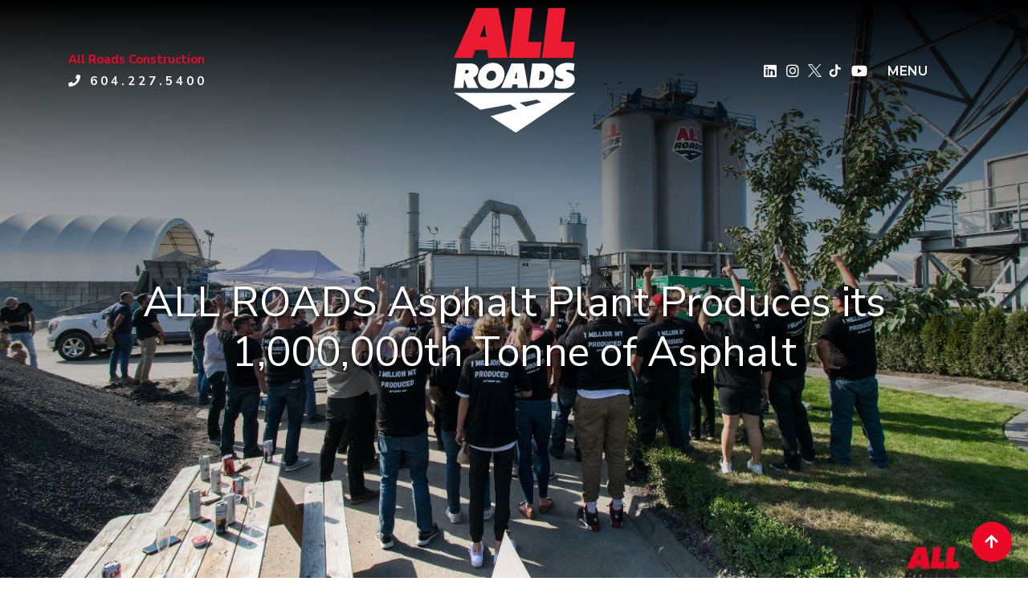

--- FILE ---
content_type: text/html; charset=UTF-8
request_url: https://www.allroadsconstruction.com/news-and-events/all-roads-asphalt-plant-produces-its-1-000-000th-tonne-of-asphalt
body_size: 10215
content:
<!doctype html>
<html lang="en">
<head>
    <!-- Required meta tags -->
    <meta charset="utf-8">
    <meta name="viewport" content="width=device-width, initial-scale=1, shrink-to-fit=no">
    <link rel="canonical" href="https://www.allroadsconstruction.com/news-and-events/all-roads-asphalt-plant-produces-its-1-000-000th-tonne-of-asphalt" />
    <title>ALL ROADS Asphalt Plant Produces its 1,000,000th Tonne of Asphalt | How many kilometers of road can be paved with 1 million tonnes of asphalt? | All Roads Construction</title>
	<meta name="description" content="September 22, 2023, marked the historic million-on-a-million day for ALL ROADS. In its 40th month of operation, our asphalt plant has hit 1,000,000 tonnes of production! That’s enough asphalt to pave over 2,300 lane kilometers of roadway.">
    <meta property="og:image" content="https://www.allroadsconstruction.com/images/news-and-events/ALL-ROADS-Asphalt-Plant-Produces-its-1-000-000th-Tonne-of-Asphalt-1695738652.jpg"/>
    <meta property="og:url" content="https://www.allroadsconstruction.com/news-and-events/all-roads-asphalt-plant-produces-its-1-000-000th-tonne-of-asphalt"/>
    <meta property="og:type" content="article"/>
    <meta property="og:title" content="ALL ROADS Asphalt Plant Produces its 1,000,000th Tonne of Asphalt | All Roads Construction"/>
    <meta property="og:description" content="September 22, 2023, marked the historic million-on-a-million day for ALL ROADS. In its 40th month of operation, our asphalt plant has hit 1,000,000 tonnes of production! That’s enough asphalt to pave over 2,300 lane kilometers of roadway."/>
    <meta property="fb:app_id" content=""/>
    <meta property="og:site_name" content="All Roads Construction"/>
	  	<meta name="author" content="www.GoOnline.ca">
    <base href="https://www.allroadsconstruction.com/">
	
    <!-- Bootstrap CSS -->
	<meta name="facebook-domain-verification" content="dsy3wljjhqr8azkwk9umz1duw19ni3" />
    <link rel="shortcut icon" type="image/x-icon" href="https://www.allroadsconstruction.com/images/favicon.ico">
    <link rel="stylesheet" href="bootstrap-4.1.3/bootstrap/css/bootstrap.min.css">
    <link href="bootstrap-4.1.3/fontawesome-free/css/all.min.css" rel="stylesheet" type="text/css">
    <link href="https://fonts.googleapis.com/css?family=Montserrat:100,200,300,400,500,600,700,800|Nunito+Sans:400,400i,700" rel="stylesheet">
    <link href='https://fonts.googleapis.com/css?family=Droid+Serif:400,700,400italic,700italic' rel='stylesheet' type='text/css'>
    <link href='https://fonts.googleapis.com/css?family=Roboto+Slab:400,100,300,700' rel='stylesheet' type='text/css'>
    <link href="https://fonts.googleapis.com/css?family=Josefin+Sans" rel="stylesheet">
	    
    <link rel="stylesheet" href="css/main.css">
    <link href="bootstrap-4.1.3/magnific-popup/magnific-popup.css" rel="stylesheet">
    <script src="bootstrap-4.1.3/jquery/jquery.min.js"></script>
    <!-- jQuery first, then Popper.js, then Bootstrap JS -->    
    <script src="bootstrap-4.1.3/bootstrap/js/popper.min.js"></script>
    <script src="bootstrap-4.1.3/bootstrap/js/bootstrap.min.js"></script>
    <!-- START: cat or sub cat jump menu handler //-->
    <!-- BEGIN - blueimp images swipe library -->
    <link rel="stylesheet" href="blueimp-gallery/css/blueimp-gallery.css" />
    <link rel="stylesheet" href="blueimp-gallery/css/blueimp-gallery-indicator.css" />
    <link rel="stylesheet" href="blueimp-gallery/css/blueimp-gallery-video.css" />
    <!-- END - blueimp images swipe library -->
    
    <script type="text/javascript">
        function initJumpMenus() {
            // Turns all <select> elements with the 'jumpmenu' class into jump menus
            var selectElements = document.getElementsByTagName("select");
            for( i = 0; i < selectElements.length; i++ ) {
                // Check for the class and make sure the element has an ID
                if( (selectElements[i].className == "jumpmenu form-control form-control-lg formatted-menu" || selectElements[i].className == "jumpmenu form-control input-lg" || selectElements[i].className == "jumpmenu form-control formatted-menu") && document.getElementById(selectElements[i].id) != "" ) {
                    jumpmenu = document.getElementById(selectElements[i].id);
                    jumpmenu.onchange = function() {
                        if( this.options[this.selectedIndex].value != '' ) {
                            // Redirect
                            location.href=this.options[this.selectedIndex].value;
                        }
                    }
                }
            }
        }
    
        $(document).ready(function() {
            initJumpMenus();		
        })
    </script>
<!-- Google tag (gtag.js) -->
<script async src="https://www.googletagmanager.com/gtag/js?id=G-2NNE6WE5EY"></script>
<script>
  window.dataLayer = window.dataLayer || [];
  function gtag(){dataLayer.push(arguments);}
  gtag('js', new Date());

  gtag('config', 'G-2NNE6WE5EY');
</script>

      
      </head>

<body>
    <!-- Header section Start -->
    <header class="top">
	        <div id="mySidenav" class="sidenav">
            <a href="https://www.allroadsconstruction.com" class="homebtn pull-left" style="display:inline !important;"><i class="fa fa-home"></i></a>
            <a href="javascript:void(0)" class="closebtn pull-right" style="display:inline !important;" onclick="closeNav()">&times;</a>           
            <hr style="border-bottom:1px solid #fff; margin-bottom:15px;">
            <a href="tel:1.604.227.5400"><i class="fa fa-phone"></i> 604.227.5400</a>
            <a href="&#x6d;&#97;&#105;&#x6c;&#x74;&#x6f;&#x3a;&#x69;&#x6e;&#x66;&#x6f;&#64;&#97;&#108;&#x6c;&#114;&#111;&#97;&#100;&#x73;&#x63;&#111;&#110;&#x73;&#116;&#x72;&#117;&#99;&#116;&#x69;&#111;&#x6e;&#46;&#x63;&#x6f;&#x6d;"><i class="fa fa-envelope"></i> Got Questions?</a>            <hr style="border-bottom:1px solid #fff;">  

            <a href="javascript:void();" class="dropdown-btn">Road Construction <i class="fa fa-caret-down"></i></a>
              <div class="dropdown-container">
				<a href="https://www.allroadsconstruction.com/vancouver-road-construction-contractor/road-asphalt-paving-in-vancouver-metro-area-and-the-fraser-valley"> Road Paving</a>
                <a href="https://www.allroadsconstruction.com/trans-canada-highway-1-paving-projects"> Highway Paving</a>
				<a href="https://www.allroadsconstruction.com/vancouver-road-construction-contractor/road-curbing-concrete-curbs-and-roadway-related-concrete-work-in-vancouver-area"> Concrete Curbs / Surface</a>
				<a href="https://www.allroadsconstruction.com/vancouver-road-construction-contractor/asphalt-pavement-milling-in-vancouver-metro-area-and-the-fraser-valley"> Asphalt Milling</a>
				<a href="https://www.allroadsconstruction.com/vancouver-road-construction-contractor/construction-site-grading-and-earthworks-in-vancouver-area"> Site Grading</a>
				<a href="https://www.allroadsconstruction.com/vancouver-road-construction-contractor/municipal-infrastructure-construction"> Municipal Infrastructure</a>
                <a href="https://www.allroadsconstruction.com/before-and-after"> Before & After</a>
              </div>                                      
            <a href="https://www.allroadsconstruction.com/vancouver-area-road-building-asphalt-paving-milling-projects/"> Projects</a>
            <a href="javascript:void();" class="dropdown-btn">What's New <i class="fa fa-caret-down"></i></a>
              <div class="dropdown-container">
                <a href="https://www.allroadsconstruction.com/news-and-media.php"> Media Room</a>
                <a href="https://www.allroadsconstruction.com/news-and-media.php?sec=news"> News & Events</a>               
                <a href="https://www.allroadsconstruction.com/news-and-media.php?sec=videos"> Videos</a>
                <a href="https://www.allroadsconstruction.com/news-and-media.php?sec=newsphotos"> Photos</a>
                <a href="https://www.allroadsconstruction.com/flyovers"> Flyovers</a>
              </div>
            <a href="https://www.allroadsconstruction.com/careers">Careers</a>  
            <a href="https://www.allroadsconstruction.com/about-us">About Us</a>
            <a href="https://www.allroadsconstruction.com/asphalt-plant">Asphalt Plant</a>
            <a href="https://www.allroadsconstruction.com/contact-us">Contact</a>  
                          
        </div>	        <!-- Nav section Start -->
        <nav id="navbar">
            <!-- container Start-->
            <div class="container">
                <!--Row Start-->
                <div class="row">
                    <div class="col-lg-4 col-md-4 align-self-center left-side">
                        <p><strong style="color:#ec0928;letter-spacing:0;">All Roads Construction</strong> <span><i class="fa fa-phone"></i> 604.227.5400</span></p>
                    </div>
                    <div class="col-lg-4 col-md-4 col-1 align-self-center logo" style="z-index:1000;">
                        <a href="https://www.allroadsconstruction.com" style="display:inline-block;"><img src="images/all-roads-construction-logo-white.png" title="Vancouver Asphalt Paving Contractor, Road Building, Pavement Milling Company | Asphalt Sales & Supply, Site Grading | Surrey, Langley, Fraser Valley & The Lower Mainland" class="img-fluid" style="min-width:55px;opacity:1 !important;"></a>
                    </div>
                    <div class="col-lg-4 col-md-4 col-11 align-self-center right-side">
                        <div class="social-icons square">
                            <!-- Page Content -->
                            <div id="page-content-wrapper">
                                <span class="slide-menu" onclick="openNav()" style="margin-left:10px;"> MENU</span>
                            </div>
                        </div>
                        <div class="social-icons another" style="white-space:nowrap;">

                            
                            <!-- <a href="https://www.allroadsconstruction.com/videos" style="margin-right:-25px;"><i class="fa fa-video" aria-hidden="true" title="Videos"></i></a>
                			<a href="https://www.allroadsconstruction.com/vancouver-area-road-building" style="margin-right:-25px;"><i class="fa fa-camera" aria-hidden="true" title="Photo Gallery"></i></a>
                			<a href="https://www.allroadsconstruction.com/news-and-events/" style="margin-right:-25px;"><i class="fa fa-bullhorn" aria-hidden="true" title="News & Events"></i></a> //-->
                        
                            <a href="https://www.linkedin.com/company/all-roads-construction-ltd/" target="_blank" style="margin-right:-25px;"><i class="fab fa-linkedin" aria-hidden="true"></i></a>
                            <a href="https://www.instagram.com/allroads_constructionltd" target="_blank" style="margin-right:-25px;"><i class="fab fa-instagram" aria-hidden="true"></i></a>
                            <a href="https://www.facebook.com/allroadsconstruction" target="_blank" style="margin-right:-30px;"><i class="fab fa-lfacebook" aria-hidden="true"></i></a>
                            <a href="https://x.com/AllRoads_CLtd" target="_blank" style="margin-right:-20px;"><img src="images/twitter-x-icon.png" style="width:17px !important;margin-top:-5px !important;"></a>
                            <a href="https://www.tiktok.com/@allroadsconstructionltd" target="_blank" style="margin-right:-25px;"><img src="images/tiktok-icon.png" style="width:16px !important;margin-top:-5px !important;"></a>                                        
                			<a href="https://www.youtube.com/@allroadsconstructionltd." target="_blank" style="margin-right:15px;"><i class="fab fa-youtube" aria-hidden="true"></i></a>
                
                        </div>
                    </div>
                </div>
                <!--Row Ended-->
            </div>
            <!-- container Ended-->
        </nav>
        <!-- Nav section Ended -->
    </header>
    <!-- Header section Ended-->       
    
    
        
 
	<a class="magnific portfolio-box" href="https://www.allroadsconstruction.com/images/news-and-events/ALL-ROADS-Asphalt-Plant-Produces-its-1-000-000th-Tonne-of-Asphalt-1695738652.jpg"></a>
	<style> 
	.content-home { background-image:url('https://www.allroadsconstruction.com/images/news-and-events/ALL-ROADS-Asphalt-Plant-Produces-its-1-000-000th-Tonne-of-Asphalt-1695738652.jpg'); }
    </style>
    <!-- Banner section Start -->
    <section class="content-home" >
    <div class="overlay"></div>
        <!-- <div class="gradient"></div> //-->
        <!-- container Start-->
        <div class="container">
            <!--Row Start-->
            <div class="row vertical-align">
                <div class="col-12 text-center" style="z-index:10 !important;">
                    <h1 data-aos="fade-left">ALL ROADS Asphalt Plant Produces its 1,000,000th Tonne of Asphalt</h1> 
                </div>
            </div>
            <!--Row Ended-->
        </div>
        <!-- container Ended-->
    </section>
    <!-- Banner section Ended -->





    <!-- About Section Start -->
    <div id="blog_single">
        <div class="container">

                                

			  

                    <div class="row" style="margin-top:30px;">
                        <div class="col-2"><hr></div>
                        <div class="col-8 text-center">                    
                        <h5 class="section-subheading text-muted">
						<strong>Date Posted</strong> : September 22, 2023 </h5>
                        </div>
                        <div class="col-2"><hr></div>
                    </div>
                    
				  

                <div class="inner-text" data-aos="fade-up" data-aos-delay="400">
                <p class="text-center"> 
                 by <a href="https://www.goonline.ca" target="_blank">Naomi G.</a>                
                 in : <span><a href="https://www.allroadsconstruction.com/news-and-events">News and Events</a></span>
                                
                </p>
            	</div><!--  class="inner-text" //-->     

<div class="row" data-aos="fade-up" data-aos-delay="600"><div class="col-12">
<p align="center"><small><a href="content-print.php?id=39" rel="nofollow" target="_blank"><i class="fa fa-print"></i> Print</a><span style="margin-right:10px;margin-left:10px;">|</span><a class="portfolio-link" data-toggle="modal" data-target="#portfolioModal" href="https://www.allroadsconstruction.com/content-email-a-friend.php?id=39" rel="nofollow" data-backdrop="static" data-keyboard="false"><i class="fa fa-envelope"></i> Email a Friend</a><span style="margin-right:10px;margin-left:10px;">|</span><a href="https://www.allroadsconstruction.com"><i class="fa fa-arrow-left"></i> Back</a></small></p></div></div> <!-- class="row" data-aos="fade-up" data-aos-delay="600" //-->


<div class="row" data-aos="fade-up" data-aos-delay="600"><div class="col-md-8 offset-md-2">
<hr><h4 class="section-subheading text-muted" style="margin:30px 0 30px 0;text-transform: none !important;">September 22, 2023, marked the historic million-on-a-million day for ALL ROADS. In its 40th month of operation, our asphalt plant has hit 1,000,000 tonnes of production! That’s enough asphalt to pave over 2,300 lane kilometers of roadway.</h4><hr></div></div> <!-- class="row" data-aos="fade-up" data-aos-delay="600" //-->

<div class="row d-none d-md-block d-lg-block"><div class="col-md-8 offset-md-2" style="padding-top:20px;"><iframe width="100%" height="350" src="https://www.youtube.com/embed/Ci-XJam9Uk8?si=7zw_0bB8qFCSpqc6&wmode=transparent&rel=0" frameborder="0" allow="accelerometer; autoplay; clipboard-write; encrypted-media; gyroscope; picture-in-picture; web-share" allowfullscreen></iframe></div></div>
<div class="row" data-aos="fade-up" data-aos-delay="600" style="margin-top:30px;">
	<div class="col-md-8 offset-md-2">
    
	<h4 class="section-subheading">How many kilometers of road can be paved with 1 million tonnes of asphalt?</h4>

	<div class="row d-block d-sm-block d-md-none"><div class="col-12"><iframe width="100%" height="350" src="https://www.youtube.com/embed/Ci-XJam9Uk8?si=7zw_0bB8qFCSpqc6&wmode=transparent&rel=0" frameborder="0" allow="accelerometer; autoplay; clipboard-write; encrypted-media; gyroscope; picture-in-picture; web-share" allowfullscreen></iframe></div></div><div id="blueimp-links0" class="links"><div class="row"><div class="col-6 col-sm-3" style="padding:5px;">
                	   <div class="magnicif-wrapper">
                        	<a class="magnific portfolio-box" href="https://www.allroadsconstruction.com/images/news-and-events/ALL-ROADS-Asphalt-Plant-Produces-its-1-000-000th-Tonne-of-Asphalt-1695740236.jpg" title="Rod shows off the 1 millionth tonne of asphalt production ticket">

							<img src="photo_thumb_square.php?img=/home/rodste8/roads.construction/images/news-and-events/ALL-ROADS-Asphalt-Plant-Produces-its-1-000-000th-Tonne-of-Asphalt-1695740236.jpg&w=500&h=750&square_thumb_size=500"  class="img-fluid" border="0" border="0" alt=" ALL ROADS Asphalt Plant Produces its 1,000,000th Tonne of Asphalt " title=" ALL ROADS Asphalt Plant Produces its 1,000,000th Tonne of Asphalt ">
                            </a>
                        </div>
</div><div class="col-6 col-sm-3" style="padding:5px;">
                	   <div class="magnicif-wrapper">
                        	<a class="magnific portfolio-box" href="https://www.allroadsconstruction.com/images/news-and-events/ALL-ROADS-Asphalt-Plant-Produces-its-1-000-000th-Tonne-of-Asphalt-1695740213.jpg" title="From left, Greg Regier, Rod Stephens, and Denis Labelle pop champagne bottles to celebrate the milestone moment of producing 1 millionth tonne of asphalt at our plant.">

							<img src="photo_thumb_square.php?img=/home/rodste8/roads.construction/images/news-and-events/ALL-ROADS-Asphalt-Plant-Produces-its-1-000-000th-Tonne-of-Asphalt-1695740213.jpg&w=500&h=560&square_thumb_size=500"  class="img-fluid" border="0" border="0" alt=" ALL ROADS Asphalt Plant Produces its 1,000,000th Tonne of Asphalt " title=" ALL ROADS Asphalt Plant Produces its 1,000,000th Tonne of Asphalt ">
                            </a>
                        </div>
</div><div class="row d-block d-sm-none"></div><div class="col-6 col-sm-3" style="padding:5px;">
                	   <div class="magnicif-wrapper">
                        	<a class="magnific portfolio-box" href="https://www.allroadsconstruction.com/images/news-and-events/ALL-ROADS-Asphalt-Plant-Produces-its-1-000-000th-Tonne-of-Asphalt-1695740150.jpg" title="Denis Labelle (left), our Operations Manager, and Max Spedding, our Paving Superintendent, try to point their thumbs to print on the back of their shirts that read ''1 Million MT Produced''">

							<img src="photo_thumb_square.php?img=/home/rodste8/roads.construction/images/news-and-events/ALL-ROADS-Asphalt-Plant-Produces-its-1-000-000th-Tonne-of-Asphalt-1695740150.jpg&w=750&h=500&square_thumb_size=500"  class="img-fluid" border="0" border="0" alt=" ALL ROADS Asphalt Plant Produces its 1,000,000th Tonne of Asphalt " title=" ALL ROADS Asphalt Plant Produces its 1,000,000th Tonne of Asphalt ">
                            </a>
                        </div>
</div><div class="col-6 col-sm-3" style="padding:5px;">
                	   <div class="magnicif-wrapper">
                        	<a class="magnific portfolio-box" href="https://www.allroadsconstruction.com/images/news-and-events/ALL-ROADS-Asphalt-Plant-Produces-its-1-000-000th-Tonne-of-Asphalt-1695739468.jpg" title="Our 1 millionth tonne of asphalt was laid down on United Boulevard in Coquitlam, the very same spot where ALL ROADS story began in 2018.">

							<img src="photo_thumb_square.php?img=/home/rodste8/roads.construction/images/news-and-events/ALL-ROADS-Asphalt-Plant-Produces-its-1-000-000th-Tonne-of-Asphalt-1695739468.jpg&w=752&h=500&square_thumb_size=500"  class="img-fluid" border="0" border="0" alt=" ALL ROADS Asphalt Plant Produces its 1,000,000th Tonne of Asphalt " title=" ALL ROADS Asphalt Plant Produces its 1,000,000th Tonne of Asphalt ">
                            </a>
                        </div>
</div><div class="row d-block d-sm-none"></div><div class="row d-none d-sm-block"></div><div class="col-6 col-sm-3" style="padding:5px;">
                	   <div class="magnicif-wrapper">
                        	<a class="magnific portfolio-box" href="https://www.allroadsconstruction.com/images/news-and-events/ALL-ROADS-Asphalt-Plant-Produces-its-1-000-000th-Tonne-of-Asphalt-1695739335.jpg" title="Tim Hortons at United Boulevard in Coquitlam was the first office space for ALL ROADS in 2018">

							<img src="photo_thumb_square.php?img=/home/rodste8/roads.construction/images/news-and-events/ALL-ROADS-Asphalt-Plant-Produces-its-1-000-000th-Tonne-of-Asphalt-1695739335.jpg&w=752&h=500&square_thumb_size=500"  class="img-fluid" border="0" border="0" alt=" ALL ROADS Asphalt Plant Produces its 1,000,000th Tonne of Asphalt " title=" ALL ROADS Asphalt Plant Produces its 1,000,000th Tonne of Asphalt ">
                            </a>
                        </div>
</div><div class="col-6 col-sm-3" style="padding:5px;">
                	   <div class="magnicif-wrapper">
                        	<a class="magnific portfolio-box" href="https://www.allroadsconstruction.com/images/news-and-events/ALL-ROADS-Asphalt-Plant-Produces-its-1-000-000th-Tonne-of-Asphalt-1695739018.jpg" title="Dennis Eby, our asphalt plant manager, presents the 1 millionth tonne of asphalt production ticket.">

							<img src="photo_thumb_square.php?img=/home/rodste8/roads.construction/images/news-and-events/ALL-ROADS-Asphalt-Plant-Produces-its-1-000-000th-Tonne-of-Asphalt-1695739018.jpg&w=751&h=500&square_thumb_size=500"  class="img-fluid" border="0" border="0" alt=" ALL ROADS Asphalt Plant Produces its 1,000,000th Tonne of Asphalt " title=" ALL ROADS Asphalt Plant Produces its 1,000,000th Tonne of Asphalt ">
                            </a>
                        </div>
</div><div class="row d-block d-sm-none"></div><div class="col-6 col-sm-3" style="padding:5px;">
                	   <div class="magnicif-wrapper">
                        	<a class="magnific portfolio-box" href="https://www.allroadsconstruction.com/images/news-and-events/ALL-ROADS-Asphalt-Plant-Produces-its-1-000-000th-Tonne-of-Asphalt-1699469836.jpg" title="Rod Stephens, President of ALL ROADS, drives a 1988 Ford L8000 to deliver 1 millionth tonne of asphalt to a paving site in United Boulevard.">

							<img src="photo_thumb_square.php?img=/home/rodste8/roads.construction/images/news-and-events/ALL-ROADS-Asphalt-Plant-Produces-its-1-000-000th-Tonne-of-Asphalt-1699469836.jpg&w=751&h=500&square_thumb_size=500"  class="img-fluid" border="0" border="0" alt=" ALL ROADS Asphalt Plant Produces its 1,000,000th Tonne of Asphalt " title=" ALL ROADS Asphalt Plant Produces its 1,000,000th Tonne of Asphalt ">
                            </a>
                        </div>
</div><div class="col-6 col-sm-3" style="padding:5px;">
                	   <div class="magnicif-wrapper">
                        	<a class="magnific portfolio-box" href="https://www.allroadsconstruction.com/images/news-and-events/ALL-ROADS-Asphalt-Plant-Produces-its-1-000-000th-Tonne-of-Asphalt-1699469614.jpg" title="Denis Labelle, our Operations Manager, had the privilege of laying down the 1 millionth ton of asphalt onto United Boulevard.">

							<img src="photo_thumb_square.php?img=/home/rodste8/roads.construction/images/news-and-events/ALL-ROADS-Asphalt-Plant-Produces-its-1-000-000th-Tonne-of-Asphalt-1699469614.jpg&w=889&h=500&square_thumb_size=500"  class="img-fluid" border="0" border="0" alt=" ALL ROADS Asphalt Plant Produces its 1,000,000th Tonne of Asphalt " title=" ALL ROADS Asphalt Plant Produces its 1,000,000th Tonne of Asphalt ">
                            </a>
                        </div>
</div><div class="row d-block d-sm-none"></div><div class="row d-none d-sm-block"></div><div class="col-6 col-sm-3" style="padding:5px;">
                	   <div class="magnicif-wrapper">
                        	<a class="magnific portfolio-box" href="https://www.allroadsconstruction.com/images/news-and-events/ALL-ROADS-Asphalt-Plant-Produces-its-1-000-000th-Tonne-of-Asphalt-1699469747.jpg" title="Greg Regier, our Estimating Manager, enthusiastically did the final rolling of the 1 millionth ton of asphalt onto United Boulevard.">

							<img src="photo_thumb_square.php?img=/home/rodste8/roads.construction/images/news-and-events/ALL-ROADS-Asphalt-Plant-Produces-its-1-000-000th-Tonne-of-Asphalt-1699469747.jpg&w=889&h=500&square_thumb_size=500"  class="img-fluid" border="0" border="0" alt=" ALL ROADS Asphalt Plant Produces its 1,000,000th Tonne of Asphalt " title=" ALL ROADS Asphalt Plant Produces its 1,000,000th Tonne of Asphalt ">
                            </a>
                        </div>
</div><div class="col-6 col-sm-3" style="padding:5px;">
                	   <div class="magnicif-wrapper">
                        	<a class="magnific portfolio-box" href="https://www.allroadsconstruction.com/images/news-and-events/ALL-ROADS-Asphalt-Plant-Produces-its-1-000-000th-Tonne-of-Asphalt-1695738906.jpg" title="ALL ROADS asphalt plant has produced 1 million tonnes of asphalt in its 40 months of operation.">

							<img src="photo_thumb_square.php?img=/home/rodste8/roads.construction/images/news-and-events/ALL-ROADS-Asphalt-Plant-Produces-its-1-000-000th-Tonne-of-Asphalt-1695738906.jpg&w=752&h=500&square_thumb_size=500"  class="img-fluid" border="0" border="0" alt=" ALL ROADS Asphalt Plant Produces its 1,000,000th Tonne of Asphalt " title=" ALL ROADS Asphalt Plant Produces its 1,000,000th Tonne of Asphalt ">
                            </a>
                        </div>
</div><div class="row d-block d-sm-none"></div><div class="col-6 col-sm-3" style="padding:5px;">
                	   <div class="magnicif-wrapper">
                        	<a class="magnific portfolio-box" href="https://www.allroadsconstruction.com/images/news-and-events/ALL-ROADS-Asphalt-Plant-Produces-its-1-000-000th-Tonne-of-Asphalt-1695738859.jpg" title="''The Old Glory'' - 1988 Ford L8000">

							<img src="photo_thumb_square.php?img=/home/rodste8/roads.construction/images/news-and-events/ALL-ROADS-Asphalt-Plant-Produces-its-1-000-000th-Tonne-of-Asphalt-1695738859.jpg&w=751&h=500&square_thumb_size=500"  class="img-fluid" border="0" border="0" alt=" ALL ROADS Asphalt Plant Produces its 1,000,000th Tonne of Asphalt " title=" ALL ROADS Asphalt Plant Produces its 1,000,000th Tonne of Asphalt ">
                            </a>
                        </div>
</div><div class="col-6 col-sm-3" style="padding:5px;">
                	   <div class="magnicif-wrapper">
                        	<a class="magnific portfolio-box" href="https://www.allroadsconstruction.com/images/news-and-events/ALL-ROADS-Asphalt-Plant-Produces-its-1-000-000th-Tonne-of-Asphalt-1699469822.jpg" title="Our 1 millionth tonne of asphalt was used to pave United Boulevard in Coquitlam.">

							<img src="photo_thumb_square.php?img=/home/rodste8/roads.construction/images/news-and-events/ALL-ROADS-Asphalt-Plant-Produces-its-1-000-000th-Tonne-of-Asphalt-1699469822.jpg&w=751&h=500&square_thumb_size=500"  class="img-fluid" border="0" border="0" alt=" ALL ROADS Asphalt Plant Produces its 1,000,000th Tonne of Asphalt " title=" ALL ROADS Asphalt Plant Produces its 1,000,000th Tonne of Asphalt ">
                            </a>
                        </div>
</div><div class="row d-block d-sm-none"></div><div class="row d-none d-sm-block"></div></div><a href="https://www.allroadsconstruction.com/images/news-and-events/ALL-ROADS-Asphalt-Plant-Produces-its-1-000-000th-Tonne-of-Asphalt-1695738652.jpg" title="ALL ROADS Asphalt Plant Produces its 1,000,000th Tonne of Asphalt | "></a></div><hr><blockquote class="blockquote"><sup class="blockquote-quote-marks"><i class="fa fa-quote-left"></i></sup> If you drove from Vancouver or Langley, or you tried to skirt around traffic at Lougheed Highway or United Boulevard to get here, you drove over asphalt that was produced at this plant. That’s the impact we had in the industry. ‘You are everywhere’ is what people say to us. And that’s thanks to you – our crew, our customers who believe in us, and those who have your own paving company and buy the asphalt from us. Everybody combined has made this success for us and we truly appreciate it.
<br><br>Rod Stephens<br>President <sub class="blockquote-quote-marks"><i class="fa fa-quote-right" style="margin-top:-12px;"></i></sub></blockquote><br><p>On Friday, September 22, 2023, we officially laid down our 1 millionth ton of asphalt on United Boulevard in Coquitlam. Our president, Rod Stephens, wanted to deliver the 1 millionth ton to the paving site on United Boulevard himself. Originally, he planned to load it symbolically on a shiny new white Freightliner truck, but his plan was spoiled due to a traffic incident on Port Mann Bridge that caused his truck to become unavailable. He instead ended up driving the 1988 Ford L8000, endearingly nicknamed The Old Glory, which has been a part of Rod’s career in the road-building industry for over 3 decades. Ironically, this truck itself has over 1,000,000 kilometers of mileage. Old machinery it may be, it carries deep sentimental value for ALL ROADS and Rod personally.  </p>

<p>Delivering the 1 millionth tonne of asphalt on a truck with over 1,000,000 kilometers on it is certainly a joyous coincidence. But what’s more momentous was that the exact spot it was delivered to was the very same location where ALL ROADS story began in early 2018. The Tim Hortons at United Boulevard and Brigantine Drive was an unofficial office for ALL ROADS where Rod Stephens, Denis Labelle and Greg Regier, a group of burly men known among the ALL ROADS family as the “3 Amigos”, used to gather, took advantage of free WiFi for hours and “loitered” the restaurant for months, putting together a business start-up plan, including our now-well-recognized logo design!  </p>

<p>Once the precious cargo of the 1 millionth tonne of asphalt mix was unloaded onto a paver’s hopper, Denis Labelle, our Operations Manager, had the privilege of laying it down onto United Boulevard, right across Tim Hortons! After that, Greg Regier, our Estimating Manager, enthusiastically did the final rolling. </p>

<p>As the busy day was winding down, we celebrated this milestone event at our plant by raising champagne glasses while our plant’s silos were already churning out the first few truck-loads of our next millionth ton of asphalt! </p>

<p>We thank our crew members, the boots on the ground who work tirelessly day and night, and our customers and suppliers who’ve helped us to reach this amazing milestone. We sincerely appreciate it here at ALL ROADS! </p>

<p>ALL ROADS’ ongoing path of success circling back to its origin at the Tim Hortons on United Boulevard for this celebratory moment is certainly a story we will tell to our next generation of road builders at ALL ROADS. </p>

</div><!-- row//-->
</div><!-- col-md-8 offset-md-2//-->
</div><!-- container//-->
<div class="container-fluid">
<img src="https://www.allroadsconstruction.com/images/all-roads-asphalt-plant-1-millionth-tonne-production.jpg" class="img-fluid" title="Truck scale ticket for our 1 millionth tonne of asphalt production and delivery.">                           
</div><!-- container-fluid//-->
<div class="container">
<div class="row" data-aos="fade-up" data-aos-delay="600" style="margin-top:30px;">
	<div class="col-md-8 offset-md-2"><ul class="list-group list-group-flush"></ul>
        
	</div>


</div> <!-- class="row" data-aos="fade-up" data-aos-delay="600" //-->
  




<div class="row">
<div class="col-md-8 offset-md-2">
	<h1 data-aos="fade-up" data-aos-delay="300">What they have said...</h1>
	<hr class="divider my-4">
    
    <p>Congratulations on achieving the one million ton milestone. Really amazing! Thank you so much for your support of Brandt over the years. Its an honour to serve such a quality company as ALL ROADS! Great job on the <a href="https://www.youtube.com/watch?v=Ci-XJam9Uk8" target="_blank">video</a> as well. <br><br>
    Regards,<br>
    Shaun Semple <br> 
    Chief Executive Officer <br>
    <a href="https://www.brandt.ca/" target="_blank">Brandt Group of Companies</a>
    </p>
    <br>
    <hr class="divider my-4">
	<br>
    
    <p>Just watched your <a href="https://www.youtube.com/watch?v=Ci-XJam9Uk8" target="_blank">video</a>, I'm not kidding, I laughed and I cried! Every once in awhile, I’ll ask Kyle or Max or someone from the old days if that Ford is still of use, very glad to see it is! Congratulations! Incredible achievement in such a short amount of time.<br><br>
    Brad Bessett <br> 
    <em><strong>Original owner of Old Glory</strong></em> <br>
    <a href="https://www.chilliwackgravelsales.com/" target="_blank">Chilliwack Gravel Sales</a>
    </p>
    <br>
    <hr class="divider my-4">
	<br>
    
    <p>Freaking awesome Rod! I just watch the <a href="https://www.youtube.com/watch?v=Ci-XJam9Uk8" target="_blank">whole thing</a>!!!. Woohoo! What a great celebration. I love how you document it all. Special times!<br><br>
    Adrian Alblas <br> 
    President <br>
    <a href="https://www.burnabyblacktop.ca/" target="_blank">Burnaby Blacktop Ltd.</a>
    </p>
    <br>
    <hr class="divider my-4">
	<br> 
        
    <p>I just watched the <a href="https://www.youtube.com/watch?v=Ci-XJam9Uk8" target="_blank">video</a>. Not only was the production of the asphalt top notch so was the production of the video. Nice job. Congrats again!<br><br>
    Brian Lawson <br> 
    Director <br>
    <a href="https://wyliecrump.com/" target="_blank">Wylie Crump | NAVACORD</a>
    </p>
    <br>
    <hr class="divider my-4">
	<br> 

    <p>This <a href="https://www.youtube.com/watch?v=Ci-XJam9Uk8" target="_blank">video</a> is fantastic! Thank you again for letting us be part of your great milestone and accomplishment. We look forward to working with you on the next 1,000,000 tonnes!
<br><br>
    Ryan Paley  <br> 
    Commercial Manager  <br>
    <a href="https://www.lafarge.ca" target="_blank">Lafarge GVA Aggregates </a>
    </p>
    <br>
    <hr class="divider my-4">
	<br> 

    <p>Wow! Fantastic <a href="https://www.youtube.com/watch?v=Ci-XJam9Uk8" target="_blank">video</a> and well done by your team. Congratulations again and looking forward to the next major milestone with you. <br><br>
    Nelson Tomé  <br> 
    General Manager  <br>
    <a href="https://www.lafarge.ca" target="_blank">Lafarge Canada Inc</a>
    </p>
    <br>
    <hr class="divider my-4">
	<br>

    <p>What a terrific milestone! I couldn't help but smile through the entire <a href="https://www.youtube.com/watch?v=Ci-XJam9Uk8" target="_blank">video</a>. What a great tribute to you and the ALL ROADS Team. Extremely well done! <br><br>
    Don Switzer   <br> 
    Chief Operating Officer   <br>
    <a href="https://www.brandt.ca/" target="_blank">Brandt Tractor</a>
    </p>
    <br>
    <hr class="divider my-4">
	<br>

    <p>Congratulations! Love the <a href="https://www.youtube.com/watch?v=Ci-XJam9Uk8" target="_blank">video</a>, what a coincidence that you were paving United Way for the one millionth tonne. The other geographic coincidence was you and I first met within a kilometre of the plant site and the Tim Hortons.<br><br>
    Brent Balluff<br>
    CEO<br>
    Balluff Consulting
    </p>
    <br>
    <hr class="divider my-4">
	<br>

    <p>Rod, very proud of you Denis, Greg and the entire group for the amazing work you have all done to not only build this company to what it has become and accomplished in a few short years, but also the relationships we have all built. I look forward to the next million '<strong>flippin</strong>' tons!<br><br>
    Mike Ladd  <br> 
    Sales Manager    <br>
    <a href="https://www.brandt.ca/" target="_blank">Brandt Tractor</a>
    </p>
    <br>
    <hr class="divider my-4">
	<br>


    <p>I know you guys are great at laying and selling asphalt, but it looks like showbiz is your next big thing. Congrats on the milestone and the great <a href="https://www.youtube.com/watch?v=Ci-XJam9Uk8" target="_blank">video</a>! Now I know why Greg has been growing that nasty Mullet! <br><br>
    Chris Cheney  <br> 
    VP, Operations - BC<br>
    <a href="https://www.brandt.ca/" target="_blank">Brandt Group of Companies</a>
    </p>
    <br>
    <hr class="divider my-4">
	<br>


    <p><a href="https://www.youtube.com/watch?v=Ci-XJam9Uk8" target="_blank">This is flippin awesome!</a> When is the ALL ROADS Reality series starting?
    <br><br>
    Adam Pruss  <br> 
    Major Account Manager - Construction<br>
    <a href="https://www.brandt.ca/" target="_blank">Brandt Tractor</a>
    </p>
    <br>
    <hr class="divider my-4">
	<br>


    <p>Just watched your <em><strong>Millionth Tonner of Ashphalt</strong></em> <a href="https://www.youtube.com/watch?v=Ci-XJam9Uk8" target="_blank">video</a> and LOVED IT!!! I still have a smile on my face as I type this - so proud of you guys!
    <br><br>
    Jenny Reilly  <br> 
    <a href="www.jennyreilly.com" target="_blank">Jenny Reilly Consulting</a>
    </p>
    <br>
    <hr class="divider my-4">
	<br>
    
    <p>Awesome!!! Just a little reminder, Hollywood is right on the corner ... driving direction is included below. What a waste of talent. LOL     
    <br><br>
    Bruno Maluf <br> 
    Sales & Marketing Representative<br>
    <a href="https://mcasphalt.com/" target="_blank">McAsphalt Industries Limited</a>
    <center><img src="images/1-mln-tonnes-feedback.jpg" class="img-fluid" style="border:1px solid #cecece;"/></center>
    </p>
    
                            
</div>
</div>

        </div><!-- container //-->
    </div><!-- blog_single //-->
          	
  <div class="portfolio-modal modal fade" id="portfolioModal" tabindex="-1" role="dialog" aria-hidden="true">
    <div class="modal-dialog">
      <div class="modal-content">
        <div class="close-modal" data-dismiss="modal">
          <div class="lr">
            <div class="rl"></div>
          </div>
        </div>
        <div class="container">
          <div class="row">
            <div class="col-lg-8 mx-auto">
              <div class="modal-body">
                <!-- Project Details Go Here -->
                <h2 class="text-uppercase">Welcome</h2>
                <hr class="divider my-4">
                <p class="item-intro text-muted">Thank you for visiting our site.</p>
                <p>All Roads Construction</p>
                <button class="btn btn-primary" data-dismiss="modal" type="button">
                  <i class="fas fa-times"></i>
                  Close</button>
              </div>
            </div>
          </div>
        </div>
      </div>
    </div>
  </div>
  
    <!-- Footer section start-->
    <footer class="footer">
        <!-- Gradient -->
        <div class="gradient"></div>
        <!-- container Start-->
        <div class="copyright">
            <div class="container">
                <div class="row border-img">
                    <div class="col-md-12">
                        <!-- <img src="images/border.png" alt=""> //-->
                    </div>
                </div>
            </div>
            <div class="container">
                <div class="row" data-aos="fade-up" data-aos-duration="400" style="min-height:350px;">
                    <div class="col-lg-3 col-md-12 align-self-center">
                        <a href="https://www.allroadsconstruction.com"><img src="images/all-roads-construction-logo-white.png" alt="logo" style="max-width:150px;"></a>
                    </div>
                    <div class="col-lg-9 col-md-12 align-self-center">
                        <h3 style="letter-spacing:5px;margin-top:20px;">
                        <a href="https://www.linkedin.com/company/all-roads-construction-ltd" target="_blank"><i class="fab fa-linkedin" aria-hidden="true" style="color:#ffffff;"></i></a>
                        
                        <a href="https://www.instagram.com/allroads_constructionltd" target="_blank"><i class="fab fa-instagram" aria-hidden="true" style="color:#ffffff;"></i></a>
                        <a href="https://www.facebook.com/allroadsconstruction" target="_blank"><i class="fab fa-facebook" aria-hidden="true" style="color:#ffffff;"></i></a>
                        <a href="https://x.com/AllRoads_CLtd" target="_blank"><img src="images/twitter-x-icon.png" style="margin-top:-5px !important;"></a>
                        <a href="https://www.tiktok.com/@allroadsconstructionltd" target="_blank"><img src="images/tiktok-icon.png" style="margin-top:-5px !important;"></i></a>
                        <a href="https://www.youtube.com/@allroadsconstructionltd." target="_blank"><i class="fab fa-youtube" aria-hidden="true" style="color:#ffffff;"></i></a>
                        <!-- <a href="https://www.allroadsconstruction.com/videos"><i class="fa fa-video" aria-hidden="true" style="color:#ffffff;" title="Videos"></i></a>
                		<a href="https://www.allroadsconstruction.com/vancouver-area-road-building"><i class="fa fa-camera" aria-hidden="true" style="color:#ffffff;" title="Photo Gallery"></i></a>
                		<a href="https://www.allroadsconstruction.com/news-and-events/"><i class="fa fa-bullhorn" aria-hidden="true" style="color:#ffffff;" title="News & Events"></i></a>
                		<a href="https://www.allroadsconstruction.com/products"><i class="fa fa-cart-plus" aria-hidden="true" style="color:#ffffff;" title="News & Events"></i></a>
                        
                        //-->
                        </h3>
                        <p style="margin-top:30px;"><small>&copy; <script language = "javascript" type="text/javascript">
<!--
today = new Date;
currentTime = new Date();
year = currentTime.getFullYear();
document.write(year) 
-->
</script> Built by <a href="https://www.goonline.ca" target="_blank">GoOnline.ca</a></small></p>
                    </div>
                </div>
            </div>
        </div>
    </footer>
    <!-- Footer section Ended-->
    <!-- Return to Top -->
    <a href="javascript:" id="return-to-top"><i class="fa fa-arrow-up" aria-hidden="true"></i></a>
    <!-- Custom JavaScript -->
    <script src="js/animate.js"></script>
    <script src="js/custom.js"></script> <!-- SlideNav and scroll handler //-->

        <!-- BEGIN - The Gallery as lightbox dialog -->
        <div id="blueimp-gallery" class="blueimp-gallery blueimp-gallery-controls" aria-label="image gallery" aria-modal="true" role="dialog">
          <div class="slides" aria-live="polite"></div>
          <h3 class="title"></h3>
          <a class="prev" aria-controls="blueimp-gallery" aria-label="previous slide" aria-keyshortcuts="ArrowLeft"></a>
          <a class="next" aria-controls="blueimp-gallery" aria-label="next slide" aria-keyshortcuts="ArrowRight"></a>
          <a class="close" aria-controls="blueimp-gallery" aria-label="close" aria-keyshortcuts="Escape"></a>
          <a class="play-pause" aria-controls="blueimp-gallery" aria-label="play slideshow" aria-keyshortcuts="Space" aria-pressed="false" role="button"></a>
          <ol class="indicator"></ol>
        </div>
        <!-- END - The Gallery as lightbox dialog -->     
        
    <!-- Plugin JavaScript -->
    <script src="bootstrap-4.1.3/jquery-easing/jquery.easing.min.js"></script>
        <!-- BEGIN - blueimp images swipe library -->
		<script src="blueimp-gallery/js/blueimp-helper.js"></script>
        <script src="blueimp-gallery/js/blueimp-gallery.js"></script>
        <script src="blueimp-gallery/js/blueimp-gallery-fullscreen.js"></script>
        <script src="blueimp-gallery/js/blueimp-gallery-indicator.js"></script>
        <script src="blueimp-gallery/js/jquery.blueimp-gallery.js"></script>
        <script src="blueimp-gallery/js/blueimp-loader.js"></script>
		<!-- END - blueimp images swipe library -->
  
    



<!-- Begin - Modal with remote content //-->
<script>
var $modal = $('#portfolioModal');

// Show loader & then get content when modal is shown
$modal.on('show.bs.modal', function(e) {
  var dataURL = $(e.relatedTarget).attr('href');

  $(this)
    .addClass('modal-scrollfix')
    .find('.modal-body')
    .html('loading...')
    .load(dataURL, function() {
      // Use Bootstrap's built-in function to fix scrolling (to no avail)
      $modal
        .removeClass('modal-scrollfix')
        .modal('handleUpdate');
    });
});


// clear previously loaded modal window content so that new content loads
$(document).on("hidden.bs.modal", function (e) {
	$(e.target).removeData("bs.modal").find(".modal-body").empty();
});
		
	
</script> 
<!-- End - Modal with remote content //--> 
<!-- Begin - data popovers //-->
<script type='text/javascript'>//<![CDATA[ 
$(function(){
		
	$('[data-toggle="tooltip"]').tooltip({
    	'placement': 'top'
	});
		
	$('[data-toggle="popover"]').popover({
		trigger: 'hover',
			'placement': 'bottom'
	});	
});//]]>  
</script>  
<!-- End - data popovers //--> 

</body>

</html>
 


--- FILE ---
content_type: text/css
request_url: https://www.allroadsconstruction.com/css/main.css
body_size: 15780
content:
/*==============================================
          Yoga Website Stylesheet
           Body Core Stylesheet
===============================================*/

* {
    -webkit-box-sizing: border-box;
    -moz-box-sizing: border-box;
    box-sizing: border-box
}

*:before,
*:after {
    -webkit-box-sizing: border-box;
    -moz-box-sizing: border-box;
    box-sizing: border-box
}

body {
    width: 100%;
    margin: 0px;
    padding: 0px;
    font-size: 16px;
    line-height: 1.8;
    overflow-x: hidden;
    background-color: #fff;
    font-family: 'Montserrat', sans-serif;
}

body,
html {
    height: 100%;
}

.btn:focus,
.btn:active {
    outline: none !important;
    box-shadow: none;
}

h1,
h2,
h3,
h4,
h5,
h6/*,
ul*/ {
    margin: 0px;
    padding: 0px;
	font-family: 'Nunito Sans', sans-serif;
	font-weight: 700;
}

/*
ul {
    list-style-type: none;
    margin: 0;
    padding: 0;
    display: block;
}

li {
    display: inline-block;
}
*/

a {
    cursor: pointer;
    color: #ec0928;
}

a:hover {
    text-decoration: none;
}

textarea {
    resize: none;
}

hr {
    margin-bottom: 0;
}
/*
.container-fluid {
    padding: 0;
}
*/
/*-- scroll to top ---*/

#return-to-top {
    bottom: 20px;
    right: 20px;
    width: 50px;
    height: 50px;
    display: none;
    z-index: 9999;
    display: block;
    position: fixed;
    background: #ec0928;
    text-decoration: none;
    -moz-border-radius: 35px;
    -webkit-border-radius: 35px;
    border-radius: 35px;
    -webkit-transition: all 0.4s linear;
    -moz-transition: all 0.4s ease;
    -ms-transition: all 0.4s ease;
    -o-transition: all 0.4s ease;
    transition: all 0.4s ease;
}

#return-to-top i {
    color: #ffffff;
    margin: 0;
    position: relative;
    left: 16px;
    top: 13px;
    font-size: 19px;
    -webkit-transition: all 0.4s ease;
    -moz-transition: all 0.4s ease;
    -ms-transition: all 0.4s ease;
    -o-transition: all 0.4s ease;
    transition: all 0.4s ease;
}

#return-to-top:hover {
    background: #000000;
}

#return-to-top:hover i {
    color: #ffffff;
    top: 5px;
}

::placeholder {
    font-size: 14px;
    font-style: italic;
}

:-moz-placeholder {
    font-size: 14px;
    font-style: italic;
}

:-ms-input-placeholder {
    font-size: 14px;
    font-style: italic;
}

::-moz-placeholder {
    font-size: 14px;
    font-style: italic;
}

::-webkit-input-placeholder {
    font-size: 14px;
    font-style: italic;
}

.blog figure img:hover,
.blog-page figure img:hover {
    -moz-box-shadow: 0 3px 6px rgba(0, 0, 0, 0.16), 0 3px 6px rgba(0, 0, 0, 0.23);
    -webkit-box-shadow: 0 3px 6px rgba(0, 0, 0, 0.16), 0 3px 6px rgba(0, 0, 0, 0.23);
    box-shadow: 0 3px 6px rgba(0, 0, 0, 0.16), 0 3px 6px rgba(0, 0, 0, 0.23);
}

/*======================
     Nav-bar Styles
======================*/

header {
    height: auto;
    background: rgba(0, 0, 0, 0);
    position: relative;
    z-index: 100;
    position: absolute;
    top: 0;
    left: 0;
    width: 100%;
    padding: 40px 0;
}

/*
.header {
    background-image: url("../images/header-bg-1920x1080.jpg");
    background-size: cover;
    background-position: top;
    background-repeat: no-repeat;
}
*/

header .logo {
    text-align: center;
}

header .social-icons {
    float: right;
    position: relative;
}

header .social-icons a {
    margin-left: 25px;
}

header .social-icons i {
    font-size: 18px;
    color: white;
    margin-left: 8px;
}

.square {
    height: auto;
    width: 100px;
    margin-top: 4px;
}

.sticky {
    z-index: 99;
    position: fixed;
    font-weight: 600;
    top: 0;
    width: 100%;
    background: rgba(0, 0, 0, 0.85);
}

.sticky img {
    width: 30%;
    transition-duration: 0.5s;
    padding: 6px 0;
}

.sticky .header {
    transition-duration: 0.5s;
}

.sticky .social-icons {
    transition-duration: 0.5s;
}

header .social-icons i:hover {
    color: #ec0928;
}

.sticky p {
    font-size: 12px;
    letter-spacing: 3px;
}

.affix {
    top: 0;
    z-index: 9999 !important;
}

.affix + .container {
    padding-top: 70px;
}

.slide-menu .fa-bars {
    font-size: 28px;
    margin-left: 28px;
    float: right;
    color: #ffffff;
}

.sidenav {
    height: 100%;
    width: 0;
    position: fixed;
    z-index: 999;
    top: 0;
    right: 0;
    background-color: rgba(0, 0, 0, 0.8392156862745098);
    overflow-x: hidden;
    transition: 0.5s;
    padding-top: 70px;
}

.sidenav.hided {
    width: 0;
}

.sidenav a {
    padding: 8px 8px 8px 32px;
    text-decoration: none;
    font-size: 16px;
    font-weight: 500;
    color: #fff;
    display: block;
    transition: 0.3s;
}

.sidenav a:hover,
.sidenav .active {
    color: #ec0928;
}

.sidenav .closebtn {
    position: absolute;
    top: 0;
    right: 25px;
    font-size: 36px;
    margin-left: 50px;
}

.slide-menu {
    cursor: pointer;
}

nav p {
    color: rgba(255, 255, 255, 0.71);
    font-weight: 400;
    font-size: 15px;
    letter-spacing: 4px;
    margin-bottom: 0;
}

nav span {
    color: rgb(255, 255, 255);
    display: block;
    font-weight: 600;
    text-transform: uppercase;
}

nav .another {
    margin-top: 5px;
}

header .border-img {
    position: absolute;
    opacity: 0.4;
    bottom: -25px;
}

@media screen and (max-height: 450px) {
    .sidenav {
        padding-top: 15px;
        z-index: 9999;
    }
    .sidenav a {
        font-size: 14px;
    }
}

/* .testheight Not required - unless testing ;) */

.testheight {
    height: 1200px;
    font-size: 20px;
    text-align: center;
    padding: 100px 20px;
}

.scrolltop {
    display: none;
    width: 100%;
    z-index: 999;
    margin: 0 auto;
    position: fixed;
    bottom: 20px;
    right: 10px;
}

.scroll {
    position: absolute;
    right: 20px;
    bottom: 20px;
    background-color: rgb(255, 255, 0);
    padding: 20px;
    text-align: center;
    margin: 0 0 0 0;
    cursor: pointer;
    transition: 0.5s;
    -moz-transition: 0.5s;
    -webkit-transition: 0.5s;
    -o-transition: 0.5s;
}

.scroll:hover {
    background: rgb(0, 0, 0);
    color: white;
    transition: 0.5s;
    -moz-transition: -1.5s;
    -webkit-transition: -1.5s;
    -o-transition: -1.5s;
}

.scroll:hover .fa {
    padding-top: -10px;
}

.scroll .fa {
    font-size: 30px;
    margin-top: -5px;
    margin-left: 1px;
    transition: 0.5s;
    -moz-transition: 0.5s;
    -webkit-transition: 0.5s;
    -o-transition: 0.5s;
}

/*==================== 
    Banner Styles
====================*/

.banner-home {
    width: 100%;
    height: 100vh;
    display: flex;
    color: #fff;
    position: relative;
    padding-top: 180px;
    background-size: cover;
    background-position: center;
    background-repeat: no-repeat;
    background-image: url(../images/banner-home-default-bg.jpg);
    display: -webkit-box;
    display: -webkit-flex;
    display: -ms-flexbox;
    display: flex;
    -webkit-box-align: center;
    -webkit-align-items: center;
    -ms-flex-align: center;
    align-items: center;
    font-family: 'Nunito Sans', sans-serif;
}

.banner-another {
    width: 100%;
    height: 300px;
    display: flex;
    color: #fff;
    position: relative;
    background-size: cover;
    background-position: center;
    background-repeat: no-repeat;
    background-image: url(../images/banner-another-default-bg.jpg);
    -webkit-box-align: center;
    -webkit-align-items: center;
    -ms-flex-align: center;
}

.banner-another:after {
    content: "";
    width: 100%;
    height: 100px;
    background: url("../images/background-white-color.png");
    bottom: -10px;
    left: 0;
    position: absolute;
    display: inline-block;
}

.banner-home .gradient {
    position: absolute;
    top: 0;
    left: 0;
    height: 100%;
    width: 100%;
    background: -moz-linear-gradient(left, rgba(255, 0, 0, 0.3) 0%, rgba(255, 240, 0, 0.3) 100%);
    background: -webkit-linear-gradient(left, rgba(255, 0, 0, 0.3) 0%, rgba(255, 240, 0, 0.3) 100%);
    background: linear-gradient(to right, rgba(255, 0, 0, 0.3) 0%, rgba(255, 240, 0, 0.3) 100%);
    filter: progid:DXImageTransform.Microsoft.gradient( startColorstr='#4dff0000', endColorstr='#4dfff000', GradientType=1);
}

.banner-home:after {
    content: "";
    width: 100%;
    height: 100px;
    background: url("../images/background-white-color.png");
    bottom: -10px;
    left: 0;
    position: absolute;
    display: inline-block;
}

.banner-home h1 {
    padding: 0;
    font-size: 60px;
    font-weight: 400;
    padding-bottom: 10px;
    color: #fff;
    letter-spacing: -3px;
}

.banner-home h2 {
    font-size: 36px;
    margin-bottom: 40px;
}

.banner-home p {
    font-size: 20px;
    font-weight: 500;
}

.banner-home i {
    font-size: 25px;
    margin-right: 15px;
}

.banner-home .btn-success {
    font-size: 22px;
    padding: 15px 28px;
    margin: 30px 0;
    font-weight: 700;
    border-radius: 100px;
    text-transform: uppercase;
    background-color: transparent;
    border-color: #ffffff;
    border: 2px solid #ffffff;
    font-family: 'Montserrat', sans-serif;
}

.banner-home .btn-success:hover {
    color: #000000;
    background-color: #ffffff;
    border: 2px solid #ffffff;
}

/*==================== 
    About Styles
====================*/

.about {
    width: 100%;
    height: auto;
    padding-top: 0;
    padding-bottom: 100px;
}

.about img {
    width: 100%;
    height: auto;
}

.about .heading {
    /* text-align: center; */
    padding-bottom: 70px;
}


.about .heading h1 {
    font-size: 56px;
    font-family: 'Nunito Sans', sans-serif;
}

.about .heading h2 {
    font-size: 40px;
    font-family: 'Nunito Sans', sans-serif;
}

.about .heading h3 {
    color: #6c757d;
    font-size: 30px;
    font-family: 'Nunito Sans', sans-serif;
}

.about .heading img {
    width: 80px;
    height: 80px
}

.circle {
    position: relative;
    display: block;
    background-color: transparent;
    color: #222;
    text-align: center;
    border: 1px solid #d4d4d4;
    border-radius: 50%;
    font-family: 'Nunito Sans', sans-serif;
}

.about .circle .gradient {
    position: absolute;
    top: 0;
    left: 0;
    height: 100%;
    width: 100%;
    border-radius: 50%;
    background: -moz-linear-gradient(left, rgba(60, 40, 159, 0.7) 0%, rgba(11, 94, 237, 0.7) 100%);
    background: -webkit-linear-gradient(left, rgba(60, 40, 159, 0.7) 0%, rgba(11, 94, 237, 0.7) 100%);
    background: linear-gradient(to right, rgba(60, 40, 159, 0.7) 0%, rgba(11, 94, 237, 0.7) 100%);
    filter: progid:DXImageTransform.Microsoft.gradient( startColorstr='#b33c289f', endColorstr='#b30b5eed', GradientType=1);
}


.circle:after {
    display: block;
    padding-bottom: 100%;
    width: 100%;
    height: 0;
    border-radius: 50%;
    background-color: #ddd;
    content: "";
    background-image: url("../images/about-1.jpg");
}

.circle__inner {
    position: absolute;
    top: 0;
    bottom: 0;
    left: 0;
    width: 100%;
    height: 100%;
}

.circle__wrapper {
    display: table;
    width: 100%;
    height: 100%;
    border: 20px solid white;
    border-radius: 50%;
}

.circle__content {
    display: table-cell;
    padding: 1em;
    border-radius: 50%;
    color: #fff;
    vertical-align: middle;
}

.about .circle__content h4 {
    font-size: 34px;
    padding-bottom: 15px;
}

.about .circle__content h4 a {
    color: #ffffff;
}

.about .circle__content h4 span {
    font-size: 22px;
    font-style: italic;
}

.about .circle__content p {
    font-size: 14px;
    padding: 0 40px;
    margin-bottom: 0;
    font-family: 'Montserrat', sans-serif;
}

.about .circle__content p a {
    color: #ffffff;
}

/*==================== 
    section-4 Styles
====================*/

.section-4 {
    width: 100%;
    height: auto;
    color: #ffffff;
    background: #303030; /* 303030 */
    font-family: 'Nunito Sans', sans-serif;
}

.section-4 figure img {
    width: 100%;
    height: auto;
    object-fit: cover;
    position: relative;
}

.section-4 .right-part {
    padding: 70px 0;
    padding-left: 50px;
}

.section-4 figure {
    margin-bottom: 0;
}

.section-4 .right-part figure {
    margin-bottom: 60px;
}

.section-4 .right-part figure img {
    width: 85%;
    height: 250px;
    object-fit: cover;
}

.section-4 .gradient {
    position: absolute;
    top: 0;
    left: 15px;
    width: 96.8%;
    height: 100%;
    background: -moz-linear-gradient(left, rgba(255, 0, 0, 0.3) 0%, rgba(255, 240, 0, 0.3) 100%);
    background: -webkit-linear-gradient(left, rgba(255, 0, 0, 0.3) 0%, rgba(255, 240, 0, 0.3) 100%);
    background: linear-gradient(to right, rgba(255, 0, 0, 0.3) 0%, rgba(255, 240, 0, 0.3) 100%);
    filter: progid:DXImageTransform.Microsoft.gradient( startColorstr='#4dff0000', endColorstr='#4dfff000', GradientType=1);
}

.section-4 .heading h2 {
    font-size: 56px;
}

.section-4 .heading h3 {
    color: #f7941d;
    font-size: 30px;
    padding-bottom: 60px;
}

.section-4 p {
    font-size: 20px;
    padding-bottom: 20px;
    padding-right: 300px;
}

.section-4 .btn-primary,
.section-4 .btn-secondary {
    border-radius: 100px;
    width: 11%;
    padding: 12px 0;
    font-size: 18px;
    font-weight: 500;
    text-transform: uppercase;
    border: 2px solid;
    font-family: 'Montserrat', sans-serif;
}

.section-4 .btn-primary:not(:disabled):not(.disabled).active,
.section-4 .btn-primary:not(:disabled):not(.disabled).active:focus {
    margin-right: 15px;
    color: #ffffff;
    background-color: transparent;
    border-color: #ffffff;
    box-shadow: none;
}

.section-4 .btn-secondary:not(:disabled):not(.disabled).active,
.section-4 .btn-secondary:not(:disabled):not(.disabled).active:focus {
    color: #e51d2e;
    border-color: #e51d2e;
    box-shadow: none;
    background-color: transparent;
}

.section-4 .btn-secondary:not(:disabled):not(.disabled).active:hover { color: #ffffff;border-color: #ffffff;} 

.banner-home-another {
    height: 0px;
}

/*==================== 
    Services Styles
====================*/

.services {
    width: 100%;
    height: 690px;
    background: #f2f2f2;
    font-family: 'Nunito Sans', sans-serif;
}
.services p { font-size: 24px; text-align:justify; font-family: 'Nunito Sans', sans-serif; }

.services figure img {
    width: 100%;
    height: 690px;
    object-fit: cover;
    position: relative;
}

.services .right-part {
    padding-top: 70px;
    /* padding-left: 100px; */
}

.services figure {
    margin-bottom: 0;
}

.services .gradient {
    position: absolute;
    top: 0;
    left: 15px;
    width: 96.8%;
    height: 690px;
    background: -moz-linear-gradient(left, rgba(255, 0, 0, 0.3) 0%, rgba(255, 240, 0, 0.3) 100%);
    background: -webkit-linear-gradient(left, rgba(255, 0, 0, 0.3) 0%, rgba(255, 240, 0, 0.3) 100%);
    background: linear-gradient(to right, rgba(255, 0, 0, 0.3) 0%, rgba(255, 240, 0, 0.3) 100%);
    filter: progid:DXImageTransform.Microsoft.gradient( startColorstr='#4dff0000', endColorstr='#4dfff000', GradientType=1);
}

.services h1 {
    font-size: 40px;
}

.services h2 {
    font-size: 56px;
}

.services h3 {
    font-size: 30px;
    padding-bottom: 20px;
}

.services p {
    padding-bottom: 20px;
    padding-right: 100px;
}

.services a {
    color: #ec0928;
    font-size: 22px;
}

.services .fa {
    color: #00a651;
    font-size: 18px;
    margin-right: 10px;
}

.services ul li {
    display: block;
    padding-bottom: 18px;
    margin-bottom: 18px;
}

.services ul li span {
    border-bottom: 1px solid;
    display: block;
    float: left;
    width: calc(100% - 40px);
    padding-bottom: 25px;
    margin-bottom: 25px;
}

.services .fa {
    color: #00a651;
    font-size: 18px;
    margin-right: 10px;
    float: left;
    padding-top: 10px;
    padding-right: 10px;
}

.services ul li:last-child span {
    border-bottom: none;
}

.services .contant-part-2 {
    padding-left: 50px;
}

/*==================== 
    Blog Styles
====================*/

.blog {
    width: 100%;
    height: auto;
    padding-top: 80px;
    padding-bottom: 100px;
    position: relative;
    font-family: 'Nunito Sans', sans-serif;
}

.blog img {
    width: 100%;
    height: auto;
}

.blog .heading {
    text-align: center;
    padding-bottom: 70px;
}

.blog .heading h2 {
    font-size: 56px;
}

.blog .heading h3 {
    font-size: 30px;
}

.blog .heading img {
    width: 80px;
    height: 80px
}

.blog figure img {
    width: 100%;
    height: auto;
    object-fit: cover;
    transition: 0.5s;
}

.blog h4 {
    font-size: 22px;
    line-height: 30px;
    padding-bottom: 20px;
    border-bottom: 1px solid #cccccc;
}

.blog h4 a {
    color: #000000;
}

.blog h4 b {
    color: #000000;
}

.blog .inner-content {
    padding-right: 40px;
}

.blog p {
    font-size: 13px;
    padding-top: 20px
}

.blog figure {
    margin: 0 0 4rem;
}

.blog p span {
    display: block;
}

.blog .button {
    text-align: center;
}

.blog .button .btn-success {
    font-size: 22px;
    padding: 10px 40px;
    margin: 30px 0;
    font-weight: 600;
    border-radius: 100px;
    text-transform: uppercase;
    background-color: transparent;
    color: #000000;
    border: 1px solid #b6b6b7;
    font-family: 'Montserrat', sans-serif;
}

.blog .button .btn-success:hover {
    color: #ffffff;
    background-color: #b6b6b7;
    border: 1px solid #b6b6b7;
}

/*=== Blog-page Styles ===*/

.blog-page {
    width: 100%;
    height: auto;
    padding-top: 30px;
    padding-bottom: 100px;
    position: relative;
    font-family: 'Nunito Sans', sans-serif;
}

.blog-page:after {
    content: "";
    width: 100%;
    height: 100px;
    background: url(../images/whie-bar-bg.gif);
    bottom: -94px;
    z-index: 9;
    left: 0;
    position: absolute;
    display: inline-block;
}

.blog-page img {
    width: 100%;
    height: auto;
}

.blog-page .heading {
    text-align: center;
    padding-bottom: 70px;
}

.blog-page .heading h2 {
    font-size: 56px;
}

.blog-page .heading h3 {
    font-size: 30px;
}

.blog-page .heading img {
    width: 80px;
    height: 80px
}

.blog-page figure img {
    width: 100%;
    height: auto;
    object-fit: cover;
    transition: 0.5s;
}

.blog-page h4 {
    font-size: 22px;
    line-height: 30px;
    padding-bottom: 20px;
    border-bottom: 1px solid #cccccc;
}

.blog-page .inner-content {
    padding-right: 40px;
}

.blog-page p {
    font-size: 13px;
    padding-top: 20px
}

.blog-page figure {
    margin: 0 0 4rem;
}

.blog-page p span {
    display: block;
}

.blog-page .button {
    text-align: center;
}

.blog-page .button .btn-success {
    font-size: 16px;
    padding: 15px 40px;
    margin: 30px 0;
    font-weight: 600;
    border-radius: 100px;
    text-transform: uppercase;
    background-color: transparent;
    color: #cccccc;
    border: 2px solid #b6b6b7;
    font-family: 'Montserrat', sans-serif;
}

.blog-page .button .btn-success:hover {
    color: #ffffff;
    background-color: #b6b6b7;
    border: 2px solid #b6b6b7;
}


/*==================== 
    Contact Styles
====================*/
.contact_form {    
    padding: 20px;
}

.contact_form .form-control {
    background-color: transparent;
    margin-bottom: 30px;
    box-sizing: border-box;
    font-size: 16px;
    outline: 0 none;
    padding: 5px 20px 20px 14px;
    height: 55px;
    resize: none;
    box-shadow: none !important;
    width: 100%;
	border: none;
	border-radius: 0px;
	border-bottom: 1px solid #b3b3b3;
}

.contact_form textarea {
    height: 160px !important;
}

.contact_form .form-control::-moz-placeholder {
    opacity: 1;
}

.contact_form .control-label { font-size:14pt; font-weight:600; }


.pdi{
	padding: 0px 15px;
}



.footer {
    width: 100%;
    height: auto;
    color: #fff;
    position: relative;
    background-repeat: no-repeat;
    background-position: center;
    background-size: cover;
    background-image: url("../images/footer-bg.jpg");
    font-family: 'Nunito Sans', sans-serif;
}

.footer .gradient {
    position: absolute;
    top: 0;
    left: 0;
    height: 100%;
    width: 100%;
    background: -moz-linear-gradient(left, rgba(0, 0, 0, 0.50) 0%, rgba(0, 0, 0, 0.50) 100%);
    background: -webkit-linear-gradient(left, rgba(0, 0, 0, 0.50) 0%, rgba(0, 0, 0, 0.50) 100%);
    background: linear-gradient(to right, rgba(0, 0, 0, 0.50) 0%, rgba(0, 0, 0, 0.50) 100%);
    filter: progid:DXImageTransform.Microsoft.gradient( startColorstr='#e3000000', endColorstr='#e3000000', GradientType=1);
}

.footer address span {
    color: #ec0928;
    font-weight: 600;
}

.footer .columns-1 {
    text-align: center;
    border-right: 1px solid #333230;
}

.footer .columns-1,
.footer .columns-2 {
    margin-top: 130px;
}

.footer h2 {
    font-size: 58px;
    padding-bottom: 40px;
}

.footer address p:nth-child(1),
.footer address p:nth-child(2) {
    font-size: 20px;
}


.footer address p:nth-child(3) {
    font-size: 18px;
}

.footer address p:nth-child(4) {
    font-size: 22px;
}

.form-inline .form-control {
    font-size: 16px;
    width: 100%;
    font-size: 16px;
    border-radius: 0;
    padding: 10px 10px;
    margin-bottom: 20px;
    border: 0;
}

.footer form .btn-primary,
.footer form .btn-primary:not(:disabled):not(.disabled):active {
    font-family: 'Montserrat', sans-serif;
    background-color: transparent;
    border: 2px solid #ffffff;
    border-radius: 100px;
    font-weight: 500;
    letter-spacing: 0.5px;
    padding: 10px 50px;
    font-size: 16px;
    text-transform: uppercase;
}

.btn-primary:not(:disabled):not(.disabled):active:focus {
    box-shadow: none;
}

.footer form .form-control:focus {
    outline: 0;
    box-shadow: none;
}

/* copyright */

.copyright {
    padding-top: 50px;
    padding-bottom: 50px;
    font-family: 'Nunito Sans', sans-serif;
}

.copyright .nav-link {
    color: #ffffff;
    font-style: italic;
    letter-spacing: 1px;
}

.copyright .right-part {
    padding-top: 5px;
}

.copyright p {
    font-size: 16px;
    margin-bottom: 0;
}

.copyright ul,
.copyright p {
    text-align: right;
    font-weight: 400;
    font-size: 18px;
    font-style: italic;
}

.copyright p a {
    color: #f5f500;
}

.copyright p {
    font-size: 18px;
    font-weight: 500;
    letter-spacing: 1px;
}

.copyright .border-img img {
    width: 100%;
    padding-bottom: 30px;
    object-fit: cover;
    opacity: 0.2;
}

/*===========================
        About Styles
============================*/

#about-us {
    border-bottom: 1px solid gray;
    padding-top: 20px;
    padding-bottom: 200px;
    position: relative;
    background-color: #fff;
}

#about-us:after {
    content: "";
    width: 100%;
    height: 100px;
    background: url(../images/white-bar-bg.gif);
    bottom: -94px;
    z-index: 9;
    left: 0;
    position: absolute;
    display: inline-block;
}

#about-us h5 {
    color: #616161;
    font-size: 16px;
    font-weight: 500;
}

#about-us h5 a {
    color: #616161;
}

#about-us h5 span {
    padding: 0 10px;
}

#about-us h3 {
    color: #000000;
    font-size: 56px;
    padding-top: 40px;
    padding-bottom: 30px;
    text-transform: capitalize;
    font-family: 'Nunito Sans', sans-serif;
}

#about-us p {
    margin: 0;
    color: #21252f;
    font-size: 16px;
    line-height: 35px;
    letter-spacing: 0.5px;
    font-weight: 400;
    margin-bottom: 40px;
}

#about-us .image {
    width: 100%;
    height: 394px;
    margin-bottom: 52px;
}

#about-us .thumbnail {
    padding: 0;
    border: none;
    border-radius: 0;
    object-fit: cover;
}

/*========================
      Services-Page
=========================*/

#services {
    padding-top: 30px;
    padding-bottom: 200px;
    position: relative;
    font-family: 'Nunito Sans', sans-serif;
}

#services .part-1,
.part-2,
.part-3 {
    padding-bottom: 50px;
}

#services:after {
    content: "";
    width: 100%;
    height: 100px;
   	/* background: url(../images/background-white-color-1.png); */
    bottom: -94px;
    z-index: 9;
    left: 0;
    position: absolute;
    display: inline-block;
}

#services .fa-envira {
    color: #ec0928;
    font-size: 25px;
    margin-right: 10px;
}

#services h2 {
    color: #362f2d;
    font-size: 56px;
    padding-bottom: 30px;
    font-weight: 500;
    text-transform: capitalize;
}

#services .heading {
    padding-bottom: 0;
}

#services img {
    width: 92%;
    height: 350px;
    object-fit: cover;
}

#services .heading h3 {
    color: #111111;
    font-size: 30px;
    padding-bottom: 10px;
    font-weight: 500;
    text-transform: capitalize;
}

#services p {
    font-size: 22px;
    line-height: 2;
    font-weight: 400;
    color: #a3a3a3;
}

#services .heading {
    padding-bottom: 30px;
}

#services .col1 {
    margin-top: -10px;
}

/*========================
      Products-Page
=========================*/

#products {
    padding-top: 30px;
    padding-bottom: 200px;
    position: relative;
    font-family: 'Nunito Sans', sans-serif;
}

#products .part-1,
.part-2,
.part-3 {
    padding-bottom: 50px;
}

#products:after {
    content: "";
    width: 100%;
    height: 100px;
    /* background: url(../images/background-white-color-1.png); */
    bottom: -94px;
    z-index: 9;
    left: 0;
    position: absolute;
    display: inline-block;
}

#products .fa-envira {
    color: #ec0928;
    font-size: 25px;
    margin-right: 10px;
}

#products h2 {
    color: #362f2d;
    font-size: 56px;
    padding-bottom: 30px;
    font-weight: 500;
    text-transform: capitalize;
}

#products .heading {
    padding-bottom: 0;
}

#products img {
    width: 100%;
    height: 180px;
    object-fit: cover;
}

#products .heading h3 {
    color: #111111;
    font-size: 30px;
    padding-bottom: 10px;
    font-weight: 500;
    text-transform: capitalize;
}

#products p {
    font-size: 18px;
    line-height: 35px;
    font-weight: 400;
    color: #a3a3a3;
}

#products .heading {
    padding-bottom: 30px;
}

#products .col1 {
    margin-top: -8px;
}

/*========================
      Rates-Page
=========================*/

#rates {
    padding-top: 30px;
    padding-bottom: 200px;
    position: relative;
    font-family: 'Nunito Sans', sans-serif;
}

#rates .part-1,
.part-2,
.part-3 {
    padding-bottom: 50px;
}

#rates:after {
    content: "";
    width: 100%;
    height: 100px;
    /* background: url(../images/background-white-color-1.png); */
    bottom: -94px;
    z-index: 9;
    left: 0;
    position: absolute;
    display: inline-block;
}

#rates .fa-envira {
    color: #ec0928;
    font-size: 25px;
    margin-right: 10px;
}

#rates h6 {
    font-size: 18px;
    line-height: 35px;
}

#rates h6 span {
    display: block;
    font-size: 24px;
}

#rates h2 {
    color: #362f2d;
    font-size: 56px;
    padding-bottom: 30px;
    font-weight: 500;
    text-transform: capitalize;
}

#rates .heading {
    padding-bottom: 0;
}

#rates img {
    width: 100%;
    height: 180px;
    object-fit: cover;
}

#rates .heading h3 {
    color: #111111;
    font-size: 30px;
    padding-bottom: 10px;
    font-weight: 500;
    text-transform: capitalize;
}

#rates p {
    font-size: 18px;
    line-height: 35px;
    font-weight: 400;
    color: #a3a3a3;
}

#rates .heading {
    padding-bottom: 30px;
}

#rates .col1 {
    margin-top: -8px;
}

/*===========================
        blog_single Styles
============================*/

#blog_single {
    padding-top: 20px;
    padding-bottom: 50px;
    background-color: #fff;
}

#blog_single h3 span {
    display: block;
}

#blog_single h1 {
    color: #000000;
    font-size: 40px;
    padding-top: 40px;
    padding-bottom: 40px;
    text-align: center;
     text-transform: none; /* capitalize; */
    font-family: 'Nunito Sans', sans-serif;
}

#blog_single h2 {
    color: #000000;
    font-size: 50px;
    padding-top: 40px;
    padding-bottom: 40px;
    text-align: center;
    text-transform: capitalize;
    font-family: 'Nunito Sans', sans-serif;
}

#blog_single h3 {
    color: #000000;
    font-size: 36px;
    padding-top: 40px;
    padding-bottom: 40px;
    text-align: center;
     text-transform: none; /* capitalize; */
    font-family: 'Nunito Sans', sans-serif;
}

#blog_single h4 {
    color: #000000;
    font-size: 30px;
    padding-top: 40px;
    padding-bottom: 40px;
    text-align: center;
    text-transform: none; /* capitalize */
    font-family: 'Nunito Sans', sans-serif;
}

.inner-text h4 {
    font-size: 17px;
    color: #737373;
    font-weight: 400;
    padding-bottom: 20px;
    text-align: center;
}

.inner-text h4 a {
    color: #737373;
}

.inner-text span {
    color: #737373;
    font-weight: 500;
    border-bottom: 1px solid gray;
}

/*-- social buttons --*/

.mbm_social {
    padding: 0;
    font-size: 0;
    background: #fff;
    margin-bottom: 50px;
    text-align: center;
}

.mbm_social li {
    display: inline-block;
    margin: 5px;
}

.mbm_social a {
    position: relative;
    display: -webkit-box;
    display: -webkit-flex;
    display: -ms-flexbox;
    display: flex;
    color: #fff;
    -webkit-box-align: center;
    -webkit-align-items: center;
    -ms-flex-align: center;
    align-items: center;
    -webkit-box-pack: center;
    -webkit-justify-content: center;
    -ms-flex-pack: center;
    justify-content: center;
    margin: 0 px;
    width: 116px;
    height: 31px;
    text-decoration: none;
    text-shadow: 0 1px 0 rgba(0, 0, 0, 0.2);
    -webkit-transition: all .15s ease;
    transition: all .15s ease;
    z-index: 2;
    font-family: "Montserrat", sans-serif;
    text-transform: uppercase;
    -webkit-backface-visibility: hidden;
    backface-visibility: hidden;
    border-radius: 5px;
}

.mbm_social a:hover {
    color: #fff;
}

.mbm_social a:hover .tooltip {
    display: block;
    visibility: visible;
    opacity: 1;
    -webkit-transform: translate(0, -33px);
    transform: translate(0, -33px);
}

.mbm_social a:active {
    box-shadow: 0px 1px 3px rgba(0, 0, 0, 0.5) inset;
}

.mbm_social .tooltip {
    opacity: 0;
    position: absolute;
    top: 2px;
    left: 50%;
    z-index: 1;
    -webkit-transition: all .15s ease;
    transition: all .15s ease;
    -webkit-backface-visibility: hidden;
    backface-visibility: hidden;
}

.mbm_social .tooltip span {
    font-size: 10px;
    font-weight: bold;
    left: -50%;
    line-height: 1;
    padding: 6px 8px 5px;
    position: relative;
    text-transform: uppercase;
    z-index: 1;
}

.mbm_social .tooltip span:after {
    position: absolute;
    content: " ";
    width: 0;
    height: 0;
    top: 100%;
    left: 50%;
    margin-left: -8px;
    border: 8px solid transparent;
}

.mbm_social .social-twitter {
    background: #00abdc;
    border-radius: 5px;
    background: -webkit-linear-gradient(#00abdc, #00abdc);
    background: linear-gradient(#00abdc, #00abdc);
    border-bottom: 1px solid #00abdc;
}

.mbm_social .social-twitter:hover {
    color: #fff;
    text-shadow: 0px 1px 0px #00abdc;
}

.mbm_social .social-twitter span {
    background: #00abdc;
    background: -webkit-linear-gradient(#00abdc, #00abdc);
    background: linear-gradient(#00abdc, #00abdc);
    color: #fff;
}

.mbm_social .social-twitter span:after {
    border-top-color: #00abdc;
}

.mbm_social .social-facebook {
    background: #325c94;
    border-radius: 5px;
    background: -webkit-linear-gradient(#4562a0, #385693);
    background: linear-gradient(#4562a0, #385693);
    border-bottom: 1px solid #2f487c;
}

.mbm_social .social-facebook:hover {
    color: #fff;
    text-shadow: 0px 1px 0px #2f487c;
}

.mbm_social .social-facebook span {
    background: #3b5a9b;
    background: -webkit-linear-gradient(#5873aa, #3b5a9b);
    background: linear-gradient(#5873aa, #3b5a9b);
    color: #fff;
}

.mbm_social .social-facebook span:after {
    border-top-color: #325c94;
}

.mbm_social .social-google-plus {
    background: #cb2027;
    background: -webkit-linear-gradient(#cb2027, #cb2027);
    background: linear-gradient(#cb2027, #cb2027);
    border-bottom: 1px solid #cb2027;
}

.mbm_social .social-google-plus:hover {
    color: #fff;
    text-shadow: 0px 1px 0px #ea4335;
}

.mbm_social .social-google-plus span {
    background: #cb2027;
    background: -webkit-linear-gradient(#cb2027, #cb2027);
    background: linear-gradient(#cb2027, #cb2027);
    color: #fff;
}

.mbm_social .social-google-plus span:after {
    border-top-color: #cb2027;
}

.mbm_social i {
    position: relative;
    top: 1px;
    font-size: 14px;
}

.mbm_social small {
    font-size: 14px;
    margin: 0 0 0 16px;
}

#blog_single p {
    margin-top: 20px;
    color: #000;
    line-height: 35px;
    letter-spacing: 0.5px;
    font-weight: 400;
    margin-bottom: 40px;
}


#blog_single .image {
    width: 100%;
    /* height: 394px; */
    margin-bottom: 52px;
}


#blog_single .thumbnail {
    padding: 0;
    border: none;
    border-radius: 0;
    object-fit: cover;
}

/*=== Blog-page Styles ===*/

.blog-page-another {
    width: 100%;
    height: auto;
    padding-top: 30px;
    padding-bottom: 100px;
    position: relative;
    font-family: 'Nunito Sans', sans-serif;
}

.blog-page-another:after {
    content: "";
    width: 100%;
    height: 100px;
    /* background: url(../images/background-white-color-1.png); */
    bottom: -94px;
    z-index: 9;
    left: 0;
    position: absolute;
    display: inline-block;
}

.blog-page-another img {
    width: 100%;
    height: auto;
}

.blog-page-another .heading {
    text-align: center;
    padding-bottom: 70px;
}

.blog-page-another .heading h2 {
    font-size: 56px;
}

.blog-page-another .heading h3 {
    font-size: 30px;
}

.blog-page-another .heading img {
    width: 80px;
    height: 80px
}

.blog-page-another figure img {
    width: 100%;
    height: auto;
    object-fit: cover;
}

.blog-page-another h4 {
    font-size: 22px;
    line-height: 30px;
    padding-bottom: 20px;
    border-bottom: 1px solid #cccccc;
}

.blog-page-another .inner-content {
    padding-right: 40px;
}

.blog-page-another p {
    font-size: 13px;
    padding-top: 20px
}

.blog-page-another figure {
    margin: 0 0 4rem;
}

.blog-page-another p span {
    display: block;
}

.blog-page-another .button {
    text-align: center;
}

.blog-page-another .button .btn-success {
    font-size: 16px;
    padding: 15px 40px;
    margin: 30px 0;
    font-weight: 600;
    border-radius: 100px;
    text-transform: uppercase;
    background-color: transparent;
    color: #cccccc;
    border: 2px solid #b6b6b7;
    font-family: 'Montserrat', sans-serif;
}

.blog-page-another .button .btn-success:hover {
    color: #ffffff;
    background-color: #b6b6b7;
    border: 2px solid #b6b6b7;
}

@media(max-width:1440px) {
    .banner-home {
        height: 680px;
        padding-top: 120px;
    }
    .section-4 figure img {
        height: 850px;
    }
    .services .gradient {
        width: 92%;
    }
    .section-4 .gradient {
        width: 92%;
    }
    .section-4 .right-part figure img {
        width: 100%;
        height: 200px;
    }
    .section-4 .btn-primary,
    .section-4 .btn-secondary {
        width: 16%;
        padding: 10px 0;
        font-size: 16px;
    }
    .section-4 p {
        padding-right: 100px;
    }
    .banner-home h1 {
        font-size: 52px;
        padding-bottom: 5px;
    }
    .banner-home h2 {
        font-size: 30px;
        margin-bottom: 30px;
    }
    header {
        padding: 10px 0;
    }
    .banner-home p {
        margin-bottom: 10px;
    }
    .banner-home i {
        font-size: 20px;
    }
    .banner-home .btn-success {
        font-size: 18px;
        padding: 10px 25px;
        margin: 30px 0;
        font-weight: 600;
    }
    .services p {
        padding-right: 0px; font-size:17px;
    }
}

@media(max-width:1024px) {
    .container {
        max-width: 100%;
    }
    .sidenav a {
        font-size: 14px;
    }
    #about-us h3 {
        color: #000000;
        font-size: 36px;
        padding-top: 0;
    }
    #about-us {
        padding-bottom: 100px;
    }
    #about-us .thumbnail {
        margin-bottom: 30px;
        height: 300px;
    }
    #about-us p {
        font-size: 14px;
        margin-bottom: 20px;
        line-height: 30px;
    }
    #services h3 {
        font-size: 32px;
    }
    #services .part-1 img,
    .part-2 img,
    .part-3 img {
        padding-bottom: 0;
    }
    #services h4 {
        font-size: 14px;
    }
    #services p {
        font-size: 16px;
        letter-spacing: 0.5px;
    }
    #services {
        padding: 50px 0;
    }
    #services .heading h3 {
        font-size: 54px;
    }
    #services img {
        width: 100%;
        height: 240px;
        object-fit: cover;
    }
    #services h2 {
        font-size: 44px;
    }
    #services .heading h3 {
        font-size: 30px;
        padding-bottom: 0;
    }
    nav p {
        font-size: 12px;
        letter-spacing: 2px;
    }
    nav img {
        width: 50%;
    }
    .sticky img {
        width: 34%;
        padding: 10px 0;
    }
    header .social-icons i {
        font-size: 16px;
    }
    .banner-home {
        height: 550px;
        padding-top: 70px;
    }
    .banner-home h1 {
        font-size: 42px;
        padding-bottom: 5px;
    }
    .banner-home h2 {
        font-size: 22px;
        margin-bottom: 20px;
    }
    .banner-home p {
        margin-bottom: 5px;
    }
    .banner-home .btn-success {
        font-size: 14px;
        padding: 8px 20px;
        margin: 15px 0;
        font-weight: 500;
    }
    .banner-home:after {
        bottom: -14px;
    }
    .about {
        padding-top: 40px;
        padding-bottom: 90px;
    }


	.about .heading h1 {
		font-size: 46px;
		font-family: 'Nunito Sans', sans-serif;
	}

    .about .heading h2 {
        font-size: 42px;
    }
		
    .about .heading h3 {
        font-size: 24px;
    }

    .about .heading img {
        width: 70px;
        height: 70px;
        padding-bottom: 10px;
    }
    .services .gradient {
        width: 94.2%;
    }
    .services h2 {
        font-size: 42px;
        padding-bottom: 5px;
    }
    .services h3 {
        font-size: 26px;
    }
    .services p {
        font-size: 18px;
        padding-right: 0;
    }
    .services a {
        font-size: 19px;
    }
    .services ul li span {
        padding-bottom: 12px;
        margin-bottom: 20px;
    }
    .section-4 .gradient {
        width: 94.2%;
    }
    .services figure img {
        /* height: 550px; */
    }
    .services .gradient {
        height: 550px;
    }
    .services {
        height: auto;
    }
    .about .circle__content p {
        font-size: 12px;
        letter-spacing: 0.5px;
    }
    .about .circle__content h4 {
        font-size: 30px;
    }
    .section-4 .right-part {
        padding: 50px 0;
        padding-left: 30px;
    }
    .section-4 .heading h3 {
        font-size: 24px;
        padding-bottom: 30px;
    }
    .section-4 .heading h2 {
        font-size: 42px;
    }
    .section-4 .right-part figure img {
        height: 150px;
    }
    .section-4 .gradient {
        height: 730px;
    }
    .section-4 figure img {
        height: 730px;
    }
    .section-4 p {
        font-size: 18px;
    }
    .blog .heading img {
        width: 70px;
        height: 70px;
        padding-bottom: 10px;
    }
    .blog .heading h2 {
        font-size: 42px;
    }
    .blog .heading h3 {
        font-size: 24px;
    }
    .blog {
        padding-top: 50px;
        padding-bottom: 30px;
    }
    .blog h4 {
        font-size: 18px;
        line-height: 25px;
        padding-bottom: 15px;
    }
    .blog p {
        font-size: 13px;
        padding-top: 10px;
    }
    .blog figure {
        margin: 0 0 1rem;
    }
    .blog .button .btn-success {
        font-size: 14px;
        padding: 10px 30px;
        margin: 20px 0;
    }
    .footer h2 {
        font-size: 42px;
        padding-bottom: 20px;
    }
    .copyright {
        padding-top: 20px;
    }
    .copyright .border-img img {
        padding-bottom: 10px;
    }
    .copyright p {
        font-size: 16px;
    }
    .blog-page-another .heading img {
        width: 70px;
        height: 70px;
        padding-bottom: 10px;
    }
    .blog-page-another .heading h2 {
        font-size: 42px;
    }
    .blog-page-another .heading h3 {
        font-size: 24px;
    }
    .blog-page-another {
        padding-top: 0;
        padding-bottom: 30px;
    }
    .blog-page-another h4 {
        font-size: 18px;
        line-height: 25px;
        padding-bottom: 15px;
    }
    .blog-page-another p {
        font-size: 13px;
        padding-top: 10px;
    }
    .blog-page-another figure {
        margin: 0 0 1rem;
    }
    .button .btn-success {
        font-size: 14px;
        padding: 10px 30px;
        margin: 20px 0;
    }
    #blog_single h3 {
        font-size: 36px;
		padding-top: 40px;
		padding-bottom: 40px;
    }
    #blog_single .image {
        height: 300px;
        margin-bottom: 30px;
    }
    #blog_single p {
        line-height: 30px;
        margin-bottom: 30px;
    }
    .banner-another {
        width: 100%;
        height: 200px;
    }
    #products h2 {
        font-size: 46px;
    }
    #products img {
        width: 100%;
        height: 225px;
    }
    #products {
        padding-bottom: 100px;
    }
    #rates h2 {
        font-size: 46px;
    }
    #rates img {
        width: 100%;
        height: 225px;
    }
    #rates {
        padding-bottom: 100px;
    }
    .blog-page .heading img {
        width: 70px;
        height: 70px;
        padding-bottom: 10px;
    }
    .blog-page .heading h2 {
        font-size: 42px;
    }
    .blog-page .heading h3 {
        font-size: 24px;
    }
    .blog-page {
        padding-top: 0;
        padding-bottom: 30px;
    }
    .blog-page h4 {
        font-size: 18px;
        line-height: 25px;
        padding-bottom: 15px;
    }
    .blog-page p {
        font-size: 13px;
        padding-top: 10px;
    }
    .blog-page figure {
        margin: 0 0 1rem;
    }
    .blog-page .button .btn-success {
        font-size: 14px;
        padding: 10px 30px;
        margin: 20px 0;
    }

   #blog_single h1 {
	font-family: 'Nunito Sans', sans-serif;
   }

    #blog_single h2 {
        font-size: 42px;
	font-family: 'Nunito Sans', sans-serif;
    }
		
    #blog_single h3 {
    font-size: 24px;
    padding-top: 40px;
    padding-bottom: 40px;
	font-family: 'Nunito Sans', sans-serif;
    }

		
    #blog_single h4 {
        font-size: 20px;
	font-family: 'Nunito Sans', sans-serif;
    }
}

@media(max-width:786px) {
    .sidenav a {
        font-size: 14px;
    }
    #about-us h5 {
        font-size: 14px;
    }
    #about-us h3 {
        font-size: 26px;
    }
    #about-us p {
        font-size: 12px;
    }
    #about-us {
        padding-bottom: 50px;
    }
    #services p {
        font-size: 14px;
        letter-spacing: 0.5px;
    }
    .circle__wrapper {
        border: 8px solid white;
        padding: 10px;
    }
    .about {
        padding-top: 20px;
        padding-bottom: 60px;
    }
    #about-us p {
        margin-bottom: 10px;
        line-height: 20px;
    }
    .about .circle__content h4 {
        font-size: 19px;
        padding-bottom: 5px;
    }
    .about .circle__content p {
        font-size: 12px;
        padding: 0;
    }
    .about .heading {
        padding-bottom: 50px;
    }
    .services h2 {
        font-size: 32px;
    }
    .services p {
        font-size: 16px;
        padding-bottom: 10px;
        padding-right: 0;
    }
    .services p {
        padding-right: 0;
    }
    .services .right-part {
        padding-top: 40px;
        padding-left: 15px;
    }
    .services a {
        font-size: 17px;
    }
    .services .fa {
        padding-top: 5px;
    }
    .services h3 {
        font-size: 22px;
        padding-bottom: 20px;
    }
    .services .contant-part-2 {
        padding-left: 15px;
    }
    .services .gradient {
        width: 92.2%;
        height: 530px;
    }
    .services figure img {
        /*height: 530px; */
		margin-top:15px;
		margin-bottom:15px;
    }
    .services {
        height: auto;
    }
    .section-4 .gradient {
        width: 92.2%;
        height: 100%;
    }
    .section-4 .heading h2 {
        font-size: 32px;
    }
    .section-4 .heading h3 {
        font-size: 22px;
        padding-bottom: 40px;
    }
    .section-4 p {
        padding-right: 0;
        font-size: 16px;
        padding-bottom: 10px;
    }
    .section-4 .btn-primary,
    .section-4 .btn-secondary {
        width: 25%;
        padding: 10px 0;
        font-size: 14px;
    }
    .section-4 figure img {
        height: 600px;
    }
    .section-4 .right-part {
        padding: 40px 0;
        padding-left: 30px;
    }
    .section-4 .right-part figure img {
        height: 120px;
    }
    .section-4 .right-part figure {
        margin-bottom: 30px;
    }
    .blog {
        padding-top: 40px;
        padding-bottom: 40px;
    }
    .blog figure img {
        height: 150px;
    }
    .blog h4 {
        padding-right: 100px;
    }
    .blog .heading img {
        width: 70px;
        height: 70px;
        padding-bottom: 10px;
    }
    .blog .heading h3 {
        font-size: 24px;
    }
    .blog .heading h2 {
        font-size: 42px;
    }
    .blog figure {
        margin: 0 0 2rem;
    }
    .blog .button .btn-success {
        font-size: 18px;
        padding: 8px 25px;
        margin: 10px 0;
        font-weight: 500;
    }
    .footer form {
        text-align: center;
    }
    .footer h2 {
        font-size: 26px;
        text-align: center;
        padding-bottom: 30px;
    }
    .footer address p:nth-child(1),
    .footer address p:nth-child(2) {
        font-size: 18px;
    }
    .footer .columns-1,
    .footer .columns-2 {
        margin-top: 80px;
    }
    .footer .columns-2 {
        margin-top: 30px;
    }
    .copyright ul,
    .copyright p {
        text-align: center;
        font-size: 17px;
    }
    .copyright {
        text-align: center;
    }
    #services h2 {
        font-size: 38px;
    }
    #services .heading h3 {
        font-size: 26px;
    }
    #services .fa-envira {
        font-size: 22px;
    }
    #products img {
        width: 100%;
        height: 270px;
    }
    #products p {
        font-size: 16px;
        letter-spacing: 0.5px;
        line-height: 30px;
        font-weight: 400;
        color: #a3a3a3;
    }
    #products h2 {
        font-size: 40px;
    }
    #products .heading h3 {
        font-size: 25px;
        padding-bottom: 0;
    }
    #products {
        padding-bottom: 50px;
    }
    .blog-page {
        padding-top: 0;
        padding-bottom: 40px;
    }
    .blog-page figure img {
        height: 150px;
    }
    .blog-page h4 {
        padding-right: 100px;
    }
    .blog-page .heading img {
        width: 70px;
        height: 70px;
        padding-bottom: 10px;
    }
    .blog-page .heading h3 {
        font-size: 24px;
    }
    .blog-page .heading h2 {
        font-size: 42px;
    }
    .blog-page figure {
        margin: 0 0 2rem;
    }
    .blog-page .button .btn-success {
        font-size: 18px;
        padding: 8px 25px;
        margin: 10px 0;
        font-weight: 500;
    }
    #rates img {
        width: 100%;
        height: 270px;
    }
    #rates p {
        font-size: 16px;
        letter-spacing: 0.5px;
        line-height: 30px;
        font-weight: 400;
        color: #a3a3a3;
    }
    #rates h2 {
        font-size: 40px;
    }
    #rates .heading h3 {
        font-size: 25px;
        padding-bottom: 0;
    }
    #rates {
        padding-bottom: 50px;
    }
    .blog-page-another figure img {
        height: 150px;
    }
    .blog-page-another h4 {
        padding-right: 100px;
		border-bottom: 0px solid #cccccc;
    }
    .blog-page-another .heading img {
        width: 70px;
        height: 70px;
        padding-bottom: 10px;
    }
    .blog-page-another .heading h3 {
        font-size: 24px;
    }
    .blog-page-another .heading h2 {
        font-size: 42px;
    }
    .blog-page-another figure {
        margin: 0 0 2rem;
    }
    .blog-page-another .button .btn-success {
        font-size: 18px;
        padding: 8px 25px;
        margin: 10px 0;
        font-weight: 500;
    }
    #blog_single h3 {
        font-size: 26px;
        padding-top: 5px;
    }
    #blog_single .image {
        height: 250px;
        margin-bottom: 20px;
    }
    #blog_single {
        padding-top: 10px;
        padding-bottom: 20px;
    }
    .blog-page-another .heading {
        padding-bottom: 40px;
    }
    #blog_single p {
        line-height: 25px;
        margin-bottom: 20px;
    }
    .inner-text h4 {
        font-size: 13px;
        padding-bottom: 10px;
    }
    .mbm_social a {
        width: 85px;
        height: 25px;
    }
    .mbm_social i {
        top: 0.5px;
        font-size: 12px;
    }
    .mbm_social small {
        font-size: 12px;
    }
}

@media(max-width:425px) {
    nav img {
        width: 30%;
    }
    .banner-home {
        height: 450px;
    }
    .banner-home h1 {
        font-size: 30px;
        letter-spacing: -1px;
    }
    .banner-home h2 {
        font-size: 18px;
        margin-bottom: 15px;
    }
    .banner-home p {
        font-size: 18px;
    }
    .left-side {
        display: none;
    }
    .about .circle__content h4 {
        font-size: 34px;
        padding-bottom: 25px;
    }
    .circle__wrapper {
        border: 20px solid white;
        padding: 0;
    }
    .circle {
        margin-bottom: 25px;
    }
    .about .circle__content p {
        font-size: 14px;
        padding: 0 40px;
    }
    #about-us h3 {
        padding-bottom: 20px;
    }
    .banner-another {
        height: 150px;
    }
    .about .heading h3 {
        font-size: 16px;
    }
    #about-us h5 span {
        padding: 0 5px;
    }

	.about .heading h1 {
		font-size: 34px;
		font-family: 'Nunito Sans', sans-serif;
	}

    .about .heading h2 {
        font-size: 28px;
    }
    #about-us h3 {
        font-size: 24px;
    }
    #about-us .image {
        height: 200px;
    }
    #services .heading h3 {
        font-size: 26px;
    }
    #services img {
        object-fit: cover;
        height: 200px;
    }
    #services {
        padding: 30px 0;
    }
    #services .part-1,
    .part-2,
    .part-3 {
        padding-bottom: 30px;
    }
    #services .part-1 img,
    .part-2 img,
    .part-3 img {
        padding-bottom: 20px;
    }
/*    .container-fluid {
        padding: 0 15px;
    } */
    .section-4 .right-part {
        padding: 40px 15px;
    }
    header .logo {
        text-align: left;
    }
    .services {
        background: transparent;
    }
    .services h3 {
        font-size: 20px;
    }
    .services ul li:last-child span {
        border-bottom: 1px solid;
    }
    .services .contant-part-2 ul li:last-child span {
        border-bottom: none;
    }
    .section-4 .btn-primary,
    .section-4 .btn-secondary {
        width: 30%;
        font-size: 12px;
    }
    .section-4 .gradient {
        width: 93.2%;
        height: 300px;
    }
    .section-4 figure img {
        height: 300px;
    }
    .services figure img {
        /* height: 250px; */
		margin-top:15px;
		margin-bottom:15px;
    }
    .services .gradient {
        width: 93%;
        height: 250px;
    }
    .blog .heading h2 {
        font-size: 26px;
    }
    .blog .heading h3 {
        font-size: 20px;
    }
    .blog .heading {
        text-align: center;
        padding-bottom: 20px;
    }
    .blog figure {
        margin: 0 0 1rem;
    }
    .blog .inner-content {
        padding-right: 0;
        padding-bottom: 30px;
    }
    .blog .button .btn-success {
        font-size: 16px;
        padding: 10px 30px;
        margin: 0;
    }
    .blog h4 {
        padding-right: 0;
    }
    .footer address p:nth-child(1),
    .footer address p:nth-child(2) {
        font-size: 18px;
        margin-bottom: 0;
    }
    .footer address p {
        margin-bottom: 0;
    }
    .footer h2 {
        font-size: 24px;
        padding-bottom: 20px;
    }
    .form-inline .form-control {
        font-size: 14px;
        padding: 10px 10px;
        margin-bottom: 0;
        border: 0;
    }
    .footer form .btn-primary {
        margin: 20px 0;
    }
    .copyright .nav-link {
        padding: 5px 5px;
    }
    .copyright {
        text-align: center;
        padding-top: 0;
        padding-bottom: 20px;
    }
    a:not([href]):not([tabindex]) {
        display: none;
    }
    #products h2 {
        font-size: 36px;
    }
    #products .heading h3 {
        font-size: 24px;
    }
    #products .fa-envira {
        font-size: 22px;
    }
    #products .part-1,
    .part-2,
    .part-3 {
        padding-bottom: 30px;
    }
    #products img {
        width: 100%;
        height: 200px;
    }
    #products h2 {
        font-size: 32px;
    }
    #products p {
        font-size: 14px;
        line-height: 26px;
        font-weight: 300;
    }
    .blog-page .heading h2 {
        font-size: 25px;
    }
    .blog-page .heading h3 {
        font-size: 20px;
    }
    .blog-page .heading {
        text-align: center;
        padding-bottom: 20px;
    }
    .blog-page figure {
        margin: 0 0 1rem;
    }
    .blog-page .inner-content {
        padding-right: 0;
        padding-bottom: 30px;
    }
    .blog-page .button .btn-success {
        font-size: 16px;
        padding: 10px 30px;
        margin: 0;
    }
    .blog-page h4 {
        padding-right: 0;
    }
    #rates h2 {
        font-size: 36px;
    }
    #rates .heading h3 {
        font-size: 24px;
    }
    #rates .fa-envira {
        font-size: 22px;
    }
    #rates .part-1,
    .part-2,
    .part-3 {
        padding-bottom: 30px;
    }
    #rates img {
        width: 100%;
        height: 200px;
    }
    #rates h2 {
        font-size: 32px;
    }
    #rates p {
        font-size: 14px;
        line-height: 26px;
        font-weight: 300;
    }
    .blog-page-another .heading h2 {
        font-size: 25px;
    }
    .blog-page-another .heading h3 {
        font-size: 20px;
    }
    .blog-page-another .heading {
        text-align: center;
        padding-bottom: 20px;
    }
    .blog-page-another figure {
        margin: 0 0 1rem;
    }
    .blog-page-another .inner-content {
        padding-right: 0;
        padding-bottom: 30px;
    }
    .blog-page-another .button .btn-success {
        font-size: 16px;
        padding: 10px 30px;
        margin: 0;
    }
    .blog-page-another h4 {
        padding-right: 0;
		border-bottom: 0px solid #cccccc;
    }

   #blog_single h1 {
	font-family: 'Nunito Sans', sans-serif;
   }

    #blog_single h2 {
        font-size: 28px;
	font-family: 'Nunito Sans', sans-serif;
    }

   #blog_single h3 {
    font-size: 24px;
    padding-top: 40px;
    padding-bottom: 40px;
	font-family: 'Nunito Sans', sans-serif;
    }
		
    #blog_single h4 {
        font-size: 20px;
	font-family: 'Nunito Sans', sans-serif;
    }
	
    .mbm_social {
        margin-bottom: 20px;
    }
    .blog-page-another {
        padding-bottom: 0;
    }
}

@media(max-width:375px) {
    .banner-home h2 {
        font-size: 17px;
    }
    .services .gradient {
        width: 92%;
    }
    .section-4 .btn-primary, .section-4 .btn-secondary {
        width: 33%;
        padding: 8px 0;
    }
    .banner-home h2 {
        font-size: 17px;
    }
    .services .gradient {
        width: 95.8%;
    }
    .about {
        padding-bottom: 30px;
    }
    .footer address p:nth-child(4) {
        font-size: 18px;
    }
    .footer address p:nth-child(3) {
        font-size: 15px;
    }
    .footer address p:nth-child(1),
    .footer address p:nth-child(2) {
        font-size: 16px;
    }
    .footer form .btn-primary {
        margin: 12px 0;
        font-size: 14px;
        padding: 10px 40px;
    }
    .copyright .nav-link {
        padding: 1px 4px;
    }
    #services .heading h3 {
        font-size: 24px;
    }
    #services h2 {
        font-size: 34px;
    }
    #services img {
        height: 240px;
    }
    .banner-home h1 {
        font-size: 24px;
        letter-spacing: 0;
    }
    .banner-home {
        padding-top: 55px;
    }


	.about .heading h1 {
		font-size: 30px;
		font-family: 'Nunito Sans', sans-serif;
	}

    .about .heading h2 {
        font-size: 24px;
    }
    .about .heading h3 {
        font-size: 17px;
    }
    .about .heading {
        padding-bottom: 20px;
    }
    .services h2 {
        font-size: 26px;
    }
    .services h3 {
        font-size: 18px;
    }
    .section-4 .heading h3 {
        font-size: 18px;
        padding-bottom: 20px;
    }
    .section-4 p {
        font-size: 15px;
        letter-spacing: 0.5px;
        padding-bottom: 0;
    }
    .section-4 .gradient {
        width: 95.8%;
        height: 250px;
    }
    .section-4 figure img {
        height: 250px;
        margin-bottom: 10px;
    }
    .about .heading img {
        width: 50px;
        height: 50px;
    }
    .blog .heading img {
        width: 50px;
        height: 50px;
    }
    .blog .heading h2 {
        font-size: 23px;
    }
    .blog .heading h3 {
        font-size: 19px;
    }
    .blog-page .heading img {
        width: 50px;
        height: 50px;
    }
    .blog-page .heading h2 {
        font-size: 23px;
    }
    .blog-page .heading h3 {
        font-size: 19px;
    }
    .blog-page-another .heading img {
        width: 50px;
        height: 50px;
    }
    .blog-page-another .heading h2 {
        font-size: 23px;
    }
    .blog-page-another .heading h3 {
        font-size: 19px;
    }

    #blog_single h1 {
	font-family: 'Nunito Sans', sans-serif;
    }

    #blog_single h2 {
        font-size: 24px;
	font-family: 'Nunito Sans', sans-serif;
    }

    #blog_single h3 {
    font-size: 17px;
    padding-top: 40px;
    padding-bottom: 40px;
	font-family: 'Nunito Sans', sans-serif;
    }


    #blog_single h4 {
        font-size: 14px;
	font-family: 'Nunito Sans', sans-serif;
    }
	
    #blog_single .image {
        height: 200px;
    }
}

@media(max-width:320px) {
    #services img {
        height: 200px;
    }
    #services h2 {
        font-size: 29px;
        padding-bottom: 30px;
    }
    #services .heading h3 {
        font-size: 22px;
        letter-spacing: 0;
    }
    .services .gradient {
        width: 91%;
    }
    .section-4 .gradient {
        width: 91.2%;
    }
    .about .circle__content h4 {
        font-size: 30px;
        padding-bottom: 10px;
    }
    .about .circle__content p {
        font-size: 12px;
        padding: 0 20px;
    }
    .about {
        padding-bottom: 30px;
    }
}




/* Agency style begins */
.go-kit-section {
  padding: 75px 0;
}
@media (min-width: 768px) {  .go-kit-section { padding: 75px 0; } }

.go-kit-section p { font-size: 24px; text-align:justify; font-family: 'Nunito Sans', sans-serif; }
p, li { font-size: 24px; font-family: 'Nunito Sans', sans-serif; }
.go-kit-section h1 {
  font-size: 40px;
  margin-top: 0;
  margin-bottom: 15px;
  font-weight: 700;
}

.go-kit-section h2 {
  font-size: 36px;
  margin-top: 0;
  margin-bottom: 15px;
  font-weight: 700;
}

.go-kit-section h3 {
  font-size: 30px;
  margin-top: 0;
  margin-bottom: 15px;
  font-weight: 700;
}

.go-kit-section h4 {
  font-size: 24px;
  margin-top: 0;
  margin-bottom: 15px;
  font-weight: 700;
  font-family: 'Nunito Sans', sans-serif;
}

.go-kit-section h5 {
  font-size: 18px;
  margin-top: 0;
  margin-bottom: 15px;
  font-weight: 700;
}

@media(max-width:1440px) { 
	.go-kit-section h1 { font-size: 38px; }
	.go-kit-section h2 { font-size: 34px; }
	.go-kit-section h3 { font-size: 28px; }
	.go-kit-section h4, #blog_single h4, .inner-text h4, .inner-text p { font-size: 22px; }
	.go-kit-section h5, #blog_single h5 { font-size: 16px; }
	.services h1 { font-size: 38px; }
	.go-kit-section p, p, li { font-size:20px; }
}

@media(max-width:1024px) { 
	.go-kit-section h1 { font-size: 36px; }
	.go-kit-section h2 { font-size: 32px; }
	.go-kit-section h3 { font-size: 26px; }
	.go-kit-section h4, #blog_single h4, .inner-text h4, .inner-text p { font-size: 20px; }
	.go-kit-section h5, #blog_single h5 { font-size: 15px; }
	.services h1 { font-size: 36px; }
	.go-kit-section p, p, li { font-size:18px; }
	.blog_single h1 { font-size: 38px; }
}

@media(max-width: 768px) { 
	.go-kit-section h1 { font-size: 33px; }
	.go-kit-section h2 { font-size: 29px; }
	.go-kit-section h3 { font-size: 23px; }
	.go-kit-section h4, #blog_single h4, .inner-text h4, .inner-text p { font-size: 17px; }
	.go-kit-section h5, #blog_single h5 { font-size: 14px; }
	.services h1 { font-size: 33px; }
	.go-kit-section p, p, li { font-size:20px; }
	.blog_single h1 { font-size: 33px; }
}

@media(max-width:425px) { 
	.go-kit-section h1 { font-size: 30px; }
	.go-kit-section h2 { font-size: 26px; }
	.go-kit-section h3 { font-size: 22px; }
	.go-kit-section h4, #blog_single h4, .inner-text h4, .inner-text p { font-size: 18px; }
	.go-kit-section h5, #blog_single h5 { font-size: 16px; }
	.services h1 { font-size: 30px; }
	.go-kit-section p, p, li { font-size:20px; }
	.blog_single h1 { font-size: 30px; }
}

@media(max-width:375px) { 
	.go-kit-section h1 { font-size: 28px; }
	.go-kit-section h2 { font-size: 26px; }
	.go-kit-section h3 { font-size: 22px; }
	.go-kit-section h4, #blog_single h4, .inner-text h4, .inner-text p { font-size: 18px; }
	.go-kit-section h5, #blog_single h5 { font-size: 16px; }
	.services h1 { font-size: 28px; }
	.go-kit-section p, p, li { font-size:20px; }
	.blog_single h1 { font-size: 18px; }
}

.go-kit-section .section-subheading {
  font-weight: 400;
  font-style: italic;
  margin-bottom: 75px;
  text-transform: none;
  font-family: 'Droid Serif', -apple-system, BlinkMacSystemFont, 'Segoe UI', Roboto, 'Helvetica Neue', Arial, sans-serif, 'Apple Color Emoji', 'Segoe UI Emoji', 'Segoe UI Symbol', 'Noto Color Emoji';
}

.team-member {
  margin-bottom: 50px;
  text-align: center;
}

.team-member img {
  width: 225px;
  height: 225px;
  border: 7px solid #fff;
}

.team-member h4 {
  margin-top: 25px;
  margin-bottom: 0;
  text-transform: none;
  font-weight: 700;
  font-family: 'Montserrat', -apple-system, BlinkMacSystemFont, 'Segoe UI', Roboto, 'Helvetica Neue', Arial, sans-serif, 'Apple Color Emoji', 'Segoe UI Emoji', 'Segoe UI Symbol', 'Noto Color Emoji';
}

.team-member p {
  margin-top: 0;
  font-family: 'Roboto Slab', -apple-system, BlinkMacSystemFont, 'Segoe UI', Roboto, 'Helvetica Neue', Arial, sans-serif, 'Apple Color Emoji', 'Segoe UI Emoji', 'Segoe UI Symbol', 'Noto Color Emoji';
}

ul.social-buttons {
  margin-bottom: 0;
}

ul.social-buttons li a {
  font-size: 20px;
  line-height: 50px;
  display: block;
  width: 50px;
  height: 50px;
  -webkit-transition: all 0.3s;
  transition: all 0.3s;
  color: white;
  border-radius: 100%;
  outline: none;
  background-color: #212529;
}

ul.social-buttons li a:active, ul.social-buttons li a:focus, ul.social-buttons li a:hover {
  background-color: #fed136;
}

.circle-btn {
    width: 50px;
    height: 50px;
    z-index: 9999;
    display: inline-block;
    background: #ec0928;
    text-decoration: none;
    -moz-border-radius: 35px;
    -webkit-border-radius: 35px;
    border-radius: 35px;
    -webkit-transition: all 0.4s linear;
    -moz-transition: all 0.4s ease;
    -ms-transition: all 0.4s ease;
    -o-transition: all 0.4s ease;
    transition: all 0.4s ease;
}

.circle-btn i {
    color: #ffffff !important;
    margin: 0;
    position: relative;
    left: 0px;
    top: 2px;
    font-size: 19px;
    -webkit-transition: all 0.4s ease;
    -moz-transition: all 0.4s ease;
    -ms-transition: all 0.4s ease;
    -o-transition: all 0.4s ease;
    transition: all 0.4s ease;
}

.circle-btn:hover {
    background: #000 !important;
}

.circle-btn:hover i {
    color: #ffffff;
    left: 10px;
}


/* Agency style ends*/

/* Customizations starts*/
.opaque-hover {    
opacity:1; filter:alpha(opacity=100); transition: opacity .25s ease-in-out; -moz-transition: opacity .25s ease-in-out; -webkit-transition: opacity .25s ease-in-out;
} 
.opaque-hover:hover { opacity:0.5; filter:alpha(opacity=50);	}

.alt-module-subtitle {
  display: table;
}

.alt-module-subtitle h5 {
  display: table-cell;
  white-space: pre;
  padding: 0 8px;
  color: #111;
}

.holder-w {
  position: relative;
  display: table-cell;
  vertical-align: middle;
  height: 1px;
  width: 50%;
}

.holder-w:before {
  border-top: 1px solid #6c757d;
  position: relative;
  display: block;
  content: "";
  top: 1px;
  height: 1px;
  width: 100%;
}

.btn-view {
  font-family: 'Nunito Sans', sans-serif;
  font-size: 14px !important;
  text-transform: uppercase;
  letter-spacing: 3px;
  margin-bottom: 30px; }
.btn-view a { font-size: 14px !important; }
.btn-view a {
    border: 2px solid #ec0928;
    color: #ec0928;
    padding: 14px 20px 10px 20px;
    margin-bottom: 0; 
}
.btn-view a:hover {
      border: 2px solid #474747;
      color: #474747; 
}

.btn-sm-view {
  font-family: 'Nunito Sans', sans-serif;
  font-size: 11px !important;
  text-transform: uppercase;
  letter-spacing: 3px;
  margin-bottom: 0; }
.btn-sm-view a { font-size: 11px !important; }
.btn-sm-view a {
    border: 1px solid #ec0928;
    color: #ec0928;
    padding: 14px 20px 10px 20px;
    margin-bottom: 0; 
}
.btn-sm-view a:hover {
      border: 1px solid #000;
      color: #000; 
}

/* Begin - Owl Carousel handler*/
.owl-carousel .owl-stage{display:flex}.blog__slide{border:0;border-radius:0;background-color:transparent}.blog__slide__content{padding:30px 15px}.blog__slide__content h3,.blog__slide__content a{color:#3a414e}.blog__slide__content p{font-size:15px;margin-bottom:0}.blog__slide__label{font-size:13px;color:#ff9907 !important;text-transform:uppercase;background:#222;padding:4px 40px;margin-bottom:18px}.blog-slider{position:relative}.blog-slider .blog-slider__leftArrow{position:absolute;top:22%;left:-12px}@media (min-width: 1250px){.blog-slider .blog-slider__leftArrow{left:-105px;padding:0 25px 3px 10px}.blog-slider .blog-slider__leftArrow::after{content:"";display:block;width:100%;height:100%;background:#f5f9fc;position:absolute;top:0;left:0;z-index:-1;transition:background .4s ease-out}.blog-slider .blog-slider__leftArrow::before{content:"";display:block;width:40px;height:130%;background:#fff;position:absolute;top:-2px;left:-15px;z-index:2;transform:rotate(-15deg)}.blog-slider .blog-slider__leftArrow:hover::after{background:#222}}.blog-slider .blog-slider__rightArrow{position:absolute;top:22%;right:-12px}@media (min-width: 1250px){.blog-slider .blog-slider__rightArrow{right:-105px;padding:0 25px 3px 20px}.blog-slider .blog-slider__rightArrow::after{content:"";display:block;width:100%;height:100%;background:#f5f9fc;position:absolute;top:0;left:0;z-index:-1;transition:background .4s ease-out}.blog-slider .blog-slider__rightArrow::before{content:"";display:block;width:43px;height:135%;background:#fff;position:absolute;top:-4px;right:-4px;z-index:2;transform:rotate(15deg)}.blog-slider .blog-slider__rightArrow:hover::after{background:#222}}.blog-slider .blog-slider__leftArrow,.blog-slider .blog-slider__rightArrow{display:none}@media (min-width: 580px){.blog-slider .blog-slider__leftArrow,.blog-slider .blog-slider__rightArrow{display:block}}.blog-slider .blog-slider__leftArrow img,.blog-slider .blog-slider__rightArrow img{position:relative;z-index:10}.causes_slider .owl-dots{text-align:center;margin-top:80px}.causes_slider .owl-dots .owl-dot{height:14px;width:14px;background:#eeeeee;display:inline-block;margin-right:7px}.causes_slider .owl-dots .owl-dot:last-child{margin-right:0px}.causes_slider .owl-dots .owl-dot.active{background:#ff9907;}
/* End - Owl Carousel handler*/


/* Begin - sub-menu dropdown */
.dropdown-btn {
  padding: 6px 8px 6px 16px;
  text-decoration: none;
  font-size: 20px;
  color: #818181;
  display: block;
  border: none;
  background: none;
  width:100%;
  text-align: left;
  cursor: pointer;
  outline: none;
}

.dropdown-container {
  display: none;
  background-color: rgba(38,38,38, 0.5);
  padding-left: 15px;
  font-size: 14px;
}
.dropdown-container a { font-size: 14px; }
@media screen and (max-height: 450px) { .dropdown-container a { font-size: 13px; } }
@media(max-width:1024px) { .dropdown-container a { font-size: 13px; } }
@media(max-width:786px) { .dropdown-container a { font-size: 13px; } }

.fa-caret-down {
  padding-right:10px;
  padding-left:10px;
}
/* end - sub-menu dropdown */

footer:before {
    content: "";
    width: 100%;
    height: 100px;
    /* background: url(../images/background-white-color-1.png); */
    top: 0px;
    z-index: 9;
    left: 0;
    position: absolute;
    display: inline-block;
}

blockquote, .blockquote-sm { margin: 50px 0 50px 0; font-size: 1.25em; color:#87a6ad; }
.blockquote-quote-marks-sm { font-size:1.5em; font-weight:normal; color:#c2d3d7;margin-top:20px;}
@media (max-width:767px){ blockquote, .blockquote-sm { margin: 30px 0 30px 0; } }

blockquote, .blockquote-reverse, blockquote.pull-right { margin: 50px 75px 50px 75px; font-size: 1.5em; color:#87a6ad; }
.blockquote-quote-marks { font-size:2em; font-weight:normal; color:#c2d3d7;margin-top:20px;}
@media (max-width:767px){ 
	blockquote, .blockquote-reverse, blockquote.pull-right { margin: 30px 25px 30px 25px; font-size: 1.15em; } 
	.blockquote-quote-marks { font-size:1.5em;}
}

.portfolio-modal {
  padding-right: 0px !important;
}

.portfolio-modal .modal-dialog {
  margin: 1rem;
  max-width: 100vw;
}

.portfolio-modal .modal-content {
  padding: 100px 0;
  text-align: center;
}

.portfolio-modal .modal-content h2 {
  font-size: 3em;
  margin-bottom: 15px;
}

.portfolio-modal .modal-content p {
  margin-bottom: 30px;
}

.portfolio-modal .modal-content p.item-intro {
  font-size: 16px;
  font-style: italic;
  margin: 20px 0 30px;
  font-family: 'Droid Serif', -apple-system, BlinkMacSystemFont, 'Segoe UI', Roboto, 'Helvetica Neue', Arial, sans-serif, 'Apple Color Emoji', 'Segoe UI Emoji', 'Segoe UI Symbol', 'Noto Color Emoji';
}

.portfolio-modal .modal-content ul.list-inline {
  margin-top: 0;
  margin-bottom: 30px;
}

.portfolio-modal .modal-content img {
  margin-bottom: 30px;
}

.portfolio-modal .modal-content button {
  cursor: pointer;
}

.portfolio-modal .close-modal {
  position: absolute;
  top: 25px;
  right: 25px;
  width: 75px;
  height: 75px;
  cursor: pointer;
  background-color: transparent;
}

.portfolio-modal .close-modal:hover {
  opacity: 0.3;
}

.portfolio-modal .close-modal .lr {
  /* Safari and Chrome */
  z-index: 1051;
  width: 1px;
  height: 75px;
  margin-left: 35px;
  /* IE 9 */
  -webkit-transform: rotate(45deg);
  transform: rotate(45deg);
  background-color: #212529;
}

.portfolio-modal .close-modal .lr .rl {
  /* Safari and Chrome */
  z-index: 1052;
  width: 1px;
  height: 75px;
  /* IE 9 */
  -webkit-transform: rotate(90deg);
  transform: rotate(90deg);
  background-color: #212529;
}

hr.divider { max-width: 3.25rem; border-width: 0.2rem; border-color: #ec0928;}
.my-4 { margin-top: 1.5rem !important;margin-bottom: 1.5rem !important;}

/* Apply & remove to fix dynamic content scroll issues on iOS 9.0 */
.modal-scrollfix.modal-scrollfix { overflow-y: hidden; }


/* BEGIN - Lightbox related styling */
.magnicif-wrapper .portfolio-box {
  position: relative;
  display: block;
}

.magnicif-wrapper .portfolio-box .portfolio-box-caption {
  display: -webkit-box;
  display: -ms-flexbox;
  display: flex;
  -webkit-box-align: center;
  -ms-flex-align: center;
  align-items: center;
  -webkit-box-pack: center;
  -ms-flex-pack: center;
  justify-content: center;
  -webkit-box-orient: vertical;
  -webkit-box-direction: normal;
  -ms-flex-direction: column;
  flex-direction: column;
  width: 100%;
  height: 100%;
  position: absolute;
  bottom: 0;
  text-align: center;
  opacity: 0;
  color: #fff;
  background: rgba(5,139,192,0.8);
  -webkit-transition: opacity 0.25s ease;
  transition: opacity 0.25s ease;
  text-align: center;
}

.magnicif-wrapper .portfolio-box .portfolio-box-caption .project-category {
  font-family: "Merriweather Sans", -apple-system, BlinkMacSystemFont, "Segoe UI", Roboto, "Helvetica Neue", Arial, "Noto Sans", sans-serif, "Apple Color Emoji", "Segoe UI Emoji", "Segoe UI Symbol", "Noto Color Emoji";
  font-size: 0.85rem;
  font-weight: 600;
  text-transform: uppercase;
}

.magnicif-wrapper .portfolio-box .portfolio-box-caption .project-name {
  font-size: 1.2rem;
}

.magnicif-wrapper .portfolio-box:hover .portfolio-box-caption {
  opacity: 1;
}


.formatted-menu { background-color:rgba(5,139,192,0.88) !important; border:1px solid #058bc0; -webkit-box-shadow: 0px 0px 10px 0px rgba(0,0,0, 0.3); -moz-box-shadow: 0px 0px 10px 0px rgba(0,0,0, 0.3); box-shadow: 0px 0px 10px 0px rgba(0,0,0, 0.3); overflow:auto; color:#fff;}
/* END - Lightbox related styling */


.popup-bell { z-index:1000;position:fixed;top:70px;left:30px;color:#ffffff !important; font-size:20pt !important; margin-top:10px; margin-right:30px !important; text-shadow: 0px 5px 10px rgba(0,0,0,0.8);}


/* 
Vertical aliging column contents in the center / middle
Appply to the parent row element */
.vertical-align {
  display: flex;
  align-items: center;
  justify-content: center;
  flex-direction: row;
}

#youtube-play-button { position:absolute;z-index:2;width:75px;height:51px;left:50%;margin-left:-37px;filter:drop-shadow(5px 5px 10px #000); }
#youtube-play-button img:hover { opacity:0.8; filter:alpha(opacity=80); }



.coupon-wrapper { border: dashed grey 2px; position:relative; text-align:center; margin-bottom:20px;}
.coupon-scissors { position:absolute;top:-45px;left:-10px;z-index:2; }
.coupon-print { position:absolute;top:0px;right:20px;z-index:2; }
.coupon-scissors i { text-shadow:2px 2px 3px rgba(255,255,255,0.8);background-color:transparent;position:absolute;top:32px;left:30px; }
.coupon-title { font-weight:bold; margin-top:0px;}
.coupon-code { font-size:18pt; font-weight:bold; color:#f73b09;}
.coupon-discount { font-size:25pt; font-weight:bold;}

@media (max-width:767px){.visible-action{display:inherit!important;text-align:center !important;/*max-width:250px;min-width:250px;float:right;*/}.hidden-action{display:none!important; /*min-width:400px;float:right;*/}}

#out-of-stock-tag { position:absolute; width:139px; heigt:78px; top:-15px; right:0px; z-index:5; }
#new-item-tag { position:absolute; width:66px; heigt:63px; top:0px; left:100px; z-index:5; }
#special-item-tag { position:absolute; width:55px; heigt:95px; top:-15px; left:0px; z-index:4; }
#clearance-item-tag { position:absolute; width:109px; heigt:63px; top:0px; left:0px; z-index:4; }
#sale-item-tag { position:absolute; width:61px; heigt:55px; top:0px; left:0px; z-index:4; }
#feature-item-tag { position:absolute; width:110px; heigt:100px; top:0px; left:100px; z-index:5; }

#save-money { position:absolute; width:150px; heigt:75px; top:5px; right:50px; z-index:4;background-color:#ffdf1b; padding:2px;font-size:12pt; font-weight:900;font-family: 'Roboto', sans-serif;color:#000;text-align:center;text-shadow:2px 2px 3px rgba(0,0,0,0.4);-webkit-box-shadow: 3px 3px 5px 0px rgba(0,0,0, 0.8); -moz-box-shadow: 3px 3px 5px 0px rgba(0,0,0, 0.8); box-shadow: 3px 3px 5px 0px rgba(0,0,0, 0.8);-webkit-animation-delay:1s; animation-delay:1s;}
#save-money-price { position:absolute; width:150px; heigt:100px; top:40px; right:50px; z-index:4;font-size:22pt; font-weight:900;font-family: 'Roboto', sans-serif;color:#ffdf1b;text-align:center;text-shadow:3px 3px 2px rgba(0,0,0,0.9);}

#new-product-price { position:absolute; width:110px; heigt:80px; top:20px; right:30px; z-index:4;font-size:16pt; font-weight:900;font-family: 'Roboto', sans-serif;color:#3b5998;text-align:center;text-shadow:2px 2px 3px rgba(0,0,0,0.6);background-color:rgba(255,255,255, 0.8);}

/* Override 100% image width to retain original width value */
#no-100-percent img { width:auto; height:auto; min-width:0; max-width:none; }
.top-nav-link { color:#ffc107; } .top-nav-link:hover { color:#34ab35; }


.before_photo { position:absolute;top:50px;right:0px;z-index:1000;padding:10px 20px 10px 20px;background-color:rgba(13,71,142,0.5);border-top-left-radius:20px;border-bottom-left-radius:20px;color:#fff;font-size:10pt;font-weight:600;letter-spacing:2px;text-shadow:2px 2px 3px rgba(0,0,0,0.6);-webkit-box-shadow: 0px 0px 12px 0px rgba(0,0,0, 0.5); -moz-box-shadow: 0px 0px 12px 0px rgba(0,0,0, 0.5); box-shadow: 0px 0px 12px 0px rgba(0,0,0, 0.5); }
.after_photo { position:absolute;top:50px;left:0px;z-index:1000;padding:10px 20px 10px 23px;background-color:rgba(13,71,142,0.5);border-top-right-radius:20px;border-bottom-right-radius:20px;color:#fff;font-size:10pt;font-weight:600;letter-spacing:2px;text-shadow:2px 2px 3px rgba(0,0,0,0.6);-webkit-box-shadow: 0px 0px 12px 0px rgba(0,0,0, 0.5); -moz-box-shadow: 0px 0px 12px 0px rgba(0,0,0, 0.5); box-shadow: 0px 0px 12px 0px rgba(0,0,0, 0.5); }
@media (max-width:767px){ .before_photo, .after_photo { padding:3px 15px 3px 15px;top:35px;font-size:7pt; }}

.banner-home h1, .banner-home h2 { text-shadow: 0px 2px 5px rgba(0,0,0,0.9); }

/* Footer buttons should not be displayed as list...*/
.ml-auto ul { margin: 0px; padding: 0px; list-style-type: none; margin: 0; padding: 0; display: block; }
.ml-auto li { display: inline-block; }

.tag50 {font-size:50pt; font-weight:bold;font-style:italic;text-shadow: 0px 2px 5px rgba(0,0,0,0.3);}
@media (max-width:767px) { .tag75 {font-size:30pt;} } /* xs */

.scale-auto { margin-bottom:16px;max-width:50px; }
.parallax-image-container, .parallax-image-inner { overflow:hidden; width:100%;height:650px; }
@media (max-width:767px){ .parallax-image-container, .parallax-image-inner { height:350px; } .parallax-image-default-background h1, .no-parallax-image-default-background h1 { font-size:20px; } .scale-auto {max-width:30px;margin-bottom:0px; } .parallax-image-inner { padding-left:30px;} }
@media (min-width:768px) and (max-width:1199px){ .parallax-image-container, .parallax-image-inner { height:450px; }  .parallax-image-default-background h1, .no-parallax-image-default-background h1 { font-size:30px; } }
    
.parallax-image-default-background {
overflow: hidden;
height: 100%;
background-size: cover;
background-position: 50% 50%;
background-repeat: none;
position: relative;
}

.no-parallax-image-default-background {
background-size: cover;
background-position: 50% 50%;
}


.parallax-image-default-background h1, .parallax-image-default-background h2, .no-parallax-image-default-background h1, .no-parallax-image-default-background h2 { color:#ffffff; text-shadow:0 3px 4px rgba(0, 0, 0, 0.9); }
.parallax-btn-view a { border: 2px solid #ffffff; color: #ffffff !important; }
.parallax-btn-view a:hover { border: 2px solid #ec0928; color: #ec0928 !important; }

.black-buttons { color:#000000; }	.black-buttons:hover { color:#474747; }
.banner-h1 { color:#ec0928 !important; font-size:80pt !important; font-weight:bold !important; text-transform:uppercase !important; }
.banner-h1-container {	position:absolute;bottom:50px;right:50px; }
@media (max-width:767px) { .banner-h1 {font-size:30pt !important;} .banner-h1-container {	position:absolute;bottom:20px;right:15px; } } /* xs */
@media (min-width:768px) and (max-width:1199px){ .banner-h1 {font-size:55pt !important;} }

.goonline-feature {
  color: #444;
  text-align: center;
  background: #fff;
  -webkit-border-radius: 4px;
  -moz-border-radius: 4px;
  -ms-border-radius: 4px;
  border-radius: 4px;
  -webkit-transition: 0.5s;
  -o-transition: 0.5s;
  transition: 0.5s;
}

.goonline-feature:hover, .goonline-feature.active {
  border-top: 10px solid #ec0928;
  -webkit-box-shadow: 0 0 50px 0 rgba(0, 0, 0, 0.15);
  -moz-box-shadow: 0 0 50px 0 rgba(0, 0, 0, 0.15);
  -ms-box-shadow: 0 0 50px 0 rgba(0, 0, 0, 0.15);
  box-shadow: 0 0 50px 0 rgba(0, 0, 0, 0.15);
  margin-top: -10px;
}

.goonline-figure {
  padding-left: 0 !important;
  padding-right: 0 !important;
  padding-top: 0 !important;
  overflow: hidden;
  position: relative;
  z-index: 2;
}

.goonline-figure img {
  -webkit-transition: 0.3s;
  -o-transition: 0.3s;
  transition: 0.3s;
  z-index: 1;
  /* opacity:0.7; filter:alpha(opacity=70); */	
}
.goonline-figure:hover img {
  -webkit-transform: scale(1.1);
  -moz-transform: scale(1.1);
  -o-transform: scale(1.1);
  -ms-transform: scale(1.1);
  transform: scale(1.1);
  /* opacity:1; filter:alpha(opacity=100); */
}

.goonline-feature h2 { color:#000; text-shadow: 2px 2px 3px rgba(255,255,255,0.9); }
.careers-pull-up-div { top:-50px;left:0px;	}

.home-slogan-lg { font-size:140pt;text-transform: uppercase; color:rgb(236,9,40) !important; opacity: 0.9;margin-bottom:-40pt;text-shadow:none !important; }
.home-slogan-lg2 { font-size:135pt;text-transform: uppercase; color:rgb(236,9,40) !important; opacity: 0.9;margin-bottom:0pt; !important;text-shadow:none !important;margin-bottom:-33pt; }
.home-slogan { font-size:74pt;text-transform: uppercase; color:rgb(236,9,40) !important; opacity: 0.9;text-shadow:none !important; }
.home-slogan2 { font-size:65pt;text-transform: uppercase; color:rgb(236,9,40) !important; opacity: 0.9;text-shadow:none !important; }
.white-slogan { font-size:70pt;text-transform: uppercase; color:rgb(255,255,255) !important; opacity: 0.9;text-shadow:none !important; }
.red-slogan { font-size:70pt;text-transform: uppercase; color:rgb(236,9,40) !important; opacity: 0.9;text-shadow:none !important; }
.red-slogan-sm { font-size:54pt;text-transform: uppercase; color:rgb(236,9,40) !important; opacity: 0.9;text-shadow:none !important;margin-top:-50px; }
.industry-sm { font-size:39pt;text-transform: uppercase; color:rgb(236,9,40) !important; opacity: 0.9;text-shadow:none !important;margin-bottom:-50px; }
.the-scoop-sm { font-size:32pt;text-transform: uppercase; color:rgb(236,9,40) !important; opacity: 0.9;text-shadow:none !important;margin-bottom:-50px; }
.gallery-sm { font-size:45pt;text-transform: uppercase; color:rgb(236,9,40) !important; opacity: 0.9;text-shadow:none !important;margin-top:-50px; }
.media-sm { font-size:79pt;text-transform: uppercase; color:rgb(236,9,40) !important; opacity: 0.9;text-shadow:none !important;margin-top:-60px; }
.fame-sm { font-size:41pt;text-transform: uppercase; color:rgb(236,9,40) !important; opacity: 0.9;text-shadow:none !important;margin-top:-45px; }

.trans-slogan-lg { font-size:50pt;text-transform: uppercase; color:rgb(236,9,40) !important; opacity: 0.8;margin-bottom:-30pt;text-shadow:none !important; }
.trans-slogan { font-size:39pt;text-transform: uppercase; color:rgb(236,9,40) !important; opacity: 0.8;text-shadow:none !important; }

@media (min-width:768px) and (max-width:1199px){ .careers-pull-up-div { top:-40px;left:0px;	} .home-slogan-lg { font-size:80pt;margin-bottom:-10pt;}  .home-slogan-lg2 { font-size:70pt;margin-bottom:-20pt;margin-top:-30pt;} .home-slogan { font-size:42pt;} .home-slogan2 { font-size:33pt;} .trans-slogan-lg { font-size:40pt;margin-bottom:-25pt;} .trans-slogan { font-size:31pt;} .circle-btn i { top: 12px; } .white-slogan { font-size:45pt;margin-bottom:-5pt;} .red-slogan { font-size:45pt;margin-bottom:-5pt;} .red-slogan-sm { font-size:35pt;margin-bottom:-5pt;} .industry-sm { font-size:25pt;margin-bottom:-35pt;} .the-scoop-sm { font-size:21pt;margin-bottom:-35pt;} .gallery-sm { font-size:30pt;margin-top:-30pt;} .media-sm { font-size:50pt;margin-top:-40pt;} .fame-sm { font-size:26pt;margin-top:-30pt; } }

@media (max-width:767px) { .careers-pull-up-div { top:0px;left:0px;} .home-slogan-lg { font-size:30pt;margin-bottom:-5pt;} .home-slogan-lg2 { font-size:35pt;margin-bottom:-10pt;margin-top:-10pt;} .home-slogan { font-size:16pt;} .home-slogan2 { font-size:16pt;} .trans-slogan-lg { font-size:25pt;margin-bottom:-25pt;} .trans-slogan { font-size:19pt;} .circle-btn i { top: 12px; } .white-slogan { font-size:30pt;margin-bottom:-5pt;} .red-slogan { font-size:30pt;margin-bottom:-5pt;} .red-slogan-sm { font-size:23pt;margin-top:-25pt;} .industry-sm { font-size:16pt;margin-bottom:-25pt;} .the-scoop-sm { font-size:14pt;margin-bottom:-25pt;} .gallery-sm { font-size:20pt;margin-top:-25pt;} .media-sm { font-size:32pt;margin-top:-30pt;} .fame-sm { font-size:18pt;margin-top:-30pt; } } /* xs */


section h2 { font-size: 56px; }
.section h3 { font-size: 30px; padding-bottom: 20px; }

@media(max-width:1024px) { section h2 { font-size: 42px; padding-bottom: 5px; } section h3 { font-size: 26px; } .goonline-feature h2 { font-size: 42px; } .circle-btn i { top: 12px; } }
@media(max-width:786px) { section h2 { font-size: 32px;} section h3 { font-size: 22px;padding-bottom: 20px;} .goonline-feature h2 { font-size: 20px; } .circle-btn i { top: 12px; } }
.vertical-align-wrapper { position:relative;left:20%;top:50%;transform:translate(-20%, -50%); }



/* BEGIN - CIRCLE CSS */

/* Apply a natural box layout model to all elements */
/* Read this post by Paul Irish: http://paulirish.com/2012/box-sizing-border-box-ftw/ */
 * { -moz-box-sizing: border-box; -webkit-box-sizing: border-box; box-sizing: border-box; }
 
.ch-grid {
	margin: 20px 0 0 0;
	padding: 0;
	list-style: none;
	display: block;
	text-align: center;
	width: 100%;
}

.ch-grid:after,
.ch-item:before {
	content: '';
    display: table;
}

.ch-grid:after {
	clear: both;
}

.ch-grid li {
	width: 220px;
	height: 220px;
	display: inline-block;
	margin: 20px;
	color:#838383;
}

/* END - COMMON CSS */

/* BEGIN - CIRCLES CSS */

.ch-item {
	width: 100%;
	height: 100%;
	border-radius: 50%;
	position: relative;
	box-shadow: 0 1px 2px rgba(0,0,0,0.1);
	cursor: pointer;
	margin-bottom:20px;
}

.ch-info-wrap, 
.ch-info{
	position: absolute;
	width: 180px;
	height: 180px;
	border-radius: 50%;
}

.ch-info-wrap {
	top: 20px;
	left: 20px;
	background: #f9f9f9 url(../images/circle-bg.jpg);
	box-shadow: 
		0 0 0 20px rgba(255,255,255,0.2), 
		inset 0 0 3px rgba(115,114, 23, 0.8);

}

.ch-info > div {
	display: block;
	position: absolute;
	width: 100%;
	height: 100%;
	border-radius: 50%;
	background-position: center center;
	
	-webkit-backface-visibility: hidden; /*Just for webkit to have a smooth font*/
}

.ch-info .ch-info-front {
	-webkit-transition: all 0.6s ease-in-out;
	-moz-transition: all 0.6s ease-in-out;
	-o-transition: all 0.6s ease-in-out;
	-ms-transition: all 0.6s ease-in-out;
	transition: all 0.6s ease-in-out;
}

.ch-info .ch-info-back {
	opacity: 0;

	background: #000;
	pointer-events: none;
	
	-webkit-transform: scale(1.5);
	-moz-transform: scale(1.5);
	-o-transform: scale(1.5);
	-ms-transform: scale(1.5);
	transform: scale(1.5);
	
	-webkit-transition: all 0.4s ease-in-out 0.2s;
	-moz-transition: all 0.4s ease-in-out 0.2s;
	-o-transition: all 0.4s ease-in-out 0.2s;
	-ms-transition: all 0.4s ease-in-out 0.2s;
	transition: all 0.4s ease-in-out 0.2s;
}

.ch-img-1 { 
	background-image: url(../images/circle1.jpg);
}

.ch-img-2 { 
	background-image: url(../images/circle2.jpg);
}

.ch-img-3 { 
	background-image: url(../images/circle3.jpg);
}

.ch-img-4 { 
	background-image: url(../images/circle4.jpg);
}

.ch-img-5 { 
	background-image: url(../images/circle5.jpg);
}

.ch-img-6 { 
	background-image: url(../images/circle6.jpg);
}

.ch-info h3 {
	color: #fff;
	text-transform: uppercase;
	letter-spacing: 2px;
	font-size: 18px;
	margin: 0 15px;
	padding: 40px 0 0 0;
	height: 80px;
	font-family: 'Open Sans', Arial, sans-serif;
	text-shadow: 
		0 0 1px #fff, 
		0 1px 2px rgba(0,0,0,0.3);
}

.ch-info p {
	color: #fff;	
	font-style: italic;
	/* 
	padding: 10px 5px 0;
	margin: 0 30px;*/
	font-size: 12px;
	position:absolute;left:50%;top:50%;transform:translate(-50%, -50%);
	/* border-top: 1px solid rgba(255,255,255,0.5); */
}

.ch-info p a {
	display: block;
	color: #ffff00;
	font-style: normal;
	font-weight: 700;
	text-transform: uppercase;
	font-size: 9px;
	letter-spacing: 1px;
	padding-top: 4px;
	font-family: 'Open Sans', Arial, sans-serif;
}

.ch-info p a:hover {
	color: #fff;
}

.ch-item:hover .ch-info-front {
	-webkit-transform: scale(0);
	-moz-transform: scale(0);
	-o-transform: scale(0);
	-ms-transform: scale(0);
	transform: scale(0);
	
	opacity: 0;
} 

.ch-item:hover .ch-info-back {
	-webkit-transform: scale(1);
	-moz-transform: scale(1);
	-o-transform: scale(1);
	-ms-transform: scale(1);
	transform: scale(1);
	
	opacity: 1;
	pointer-events: auto;
}

.overlay {
position: absolute;
top: 0;
left: 0;
height: 100%;
width: 100%;
background-image: linear-gradient(rgba(0,0,0,1), rgba(0,0,0,0.4), rgba(0,0,0,0.2), rgba(0,0,0,0));
/*
background-color: black;
opacity: 0.5;
*/
z-index: 1;
}	

.feature-projects-title-container { z-index:2;width:100%;position:absolute;top:20px;left:0px;padding-left:20px;padding-right:20px;;background-image: linear-gradient(to right, rgba(236,9,40,0.9), rgba(236,9,40,0)); }

.feature-projects-title-container h2 { color:#fff;text-transform: uppercase !important;text-shadow:none; }
.feature-projects-title-container > .parallax-btn-view a:hover { border: 2px solid #000; color: #000; }

.tag150 { font-size:150pt; font-weight:bold;text-shadow: 0px 2px 5px rgba(0,0,0,0.3); color:#000 !important;}
@media (max-width:767px) { .tag150 {font-size:100pt;} } 


.steps-cirlce-small-active { width:40px;height:40px;display:inline-block; border-radius:50%;vertical-align:midde;text-align:center;-webkit-box-shadow: 0px 0px 12px 0px rgba(0,0,0, 0.4); -moz-box-shadow: 0px 0px 12px 0px rgba(0,0,0, 0.4); box-shadow: 0px 0px 12px 0px rgba(0,0,0, 0.4); padding:6px; background-color:#ec0928;color:#fff; }

.steps-cirlce-small-inactive { width:40px;height:40px;display:inline-block; border-radius:50%;vertical-align:midde;text-align:center;-webkit-box-shadow: 0px 0px 12px 0px rgba(0,0,0, 0.4); -moz-box-shadow: 0px 0px 12px 0px rgba(0,0,0, 0.4); box-shadow: 0px 0px 12px 0px rgba(0,0,0, 0.4); padding:6px; background-color:#29327f;color:#fff; }


.red-btn-view a { border: 2px solid #ffffff; color: #ffffff; }
.red-btn-view a:hover { border: 2px solid #999999; color: #999999;  }


.benefits-wrapper { background-color: rgba(236,9,40,0.6); color:rgba(255,255,255,1);padding:20px; }
.benefits-wrapper h1 { text-shadow: none; }
.blue-wrapper { background-image: linear-gradient(rgba(255,255,255,1), rgba(123,175,221,1)); color:rgba(0,0,0,1);padding:50px; }
.red-wrapper { background-image: linear-gradient(rgba(123,175,221,1), rgba(236,9,40,1)); color:rgba(255,255,255,1); padding:30px; margin-bottom:30px; }
.red-wrapper a { color:#fff; } .red-wrapper a:hover { color:#000; }

.social-news-media-btn { color:#fff;background-color:#000;border:1px solid #000;letter-spacing:0 !important;margin-top:-13px; }
@media (max-width:767px) { .social-news-media-btn { margin-top:0;} #blog_single h1 { font-size: 30px;} } 

/* END - CIRCLES CSS*/
/* Customizations ends*/

.bullet-ul,.bullet-ol { margin-top:20px; margin-bottom:30px; }
.bullet-ul, .bullet-li  { list-style-type: disc !important; padding-left:1em !important; margin-left:1em !important; }
.bullet-ol, .bullet-ol-li  { list-style-type: decimal !important; padding-left:1em !important; margin-left:1em !important; }

/* BEGIN - Fullscreen images for site content entries */
.content-home {
    width: 100%;
    height: 100vh;
    display: flex;
    color: #fff;
	padding-top: 100px;
    position: relative;
    background-size: cover;
    background-position: center;
    background-repeat: no-repeat;
    background-image: url(../images/banner-home-default-bg.jpg);
    display: -webkit-box;
    display: -webkit-flex;
    display: -ms-flexbox;
    display: flex;
    -webkit-box-align: center;
    -webkit-align-items: center;
    -ms-flex-align: center;
    align-items: center;
}

.content-home h1 {
    padding: 0;
    font-size: 60px;
    font-weight: 400;
    padding-bottom: 10px;
    color: #fff;
}

@media(max-width:1440px) {  .content-home h1 { font-size: 52px; padding-bottom: 5px; } }
@media(max-width:1024px) { .content-home h1 { font-size: 42px; padding-bottom: 5px; } }
@media(max-width:425px) {  .content-home h1 { font-size: 30px; letter-spacing: -1px; } }
@media(max-width:375px) { .content-home h1 { font-size: 24px; letter-spacing: 0; } }

.content-home h1, .content-home h2 { text-shadow: 0px 2px 5px rgba(0,0,0,0.9); }

/* END - Fullscreen images for site content entries */


.btn, .btn-default, .btn-warning, .btn-danger, .btn-info, .btn-primary, .btn-success { color:#ec0928; background-color:transparent; border:1px solid #ec0928 !important;box-shadow:none;border-radius:0;text-transform:uppercase; letter-spacing:1px; }
.btn:focus, .btn.focus, .btn-default:focus, .btn-warning:focus, .btn-danger:focus, .btn-info:focus, .btn-primary:focus, .btn-success:focus, .btn-default.focus, .btn-warning.focus, .btn-danger.focus, .btn-info.focus, .btn-primary.focus, .btn-success.focus { color:#000; background-color:#f5f5f5; border:1px solid #000 !important; }
.btn:hover, .btn-default:hover, .btn-warning:hover, .btn-danger:hover, .btn-info:hover, .btn-primary:hover, .btn-success:hover { color:#000; background-color:#f5f5f5; border:1px solid #000 !important; }


.badge-wrapper { position:absolute; top:15px;right:10px;background:rgba(0,0,0,0);/*border-radius:10px;*/width:100%;padding:15px;color:#fff !important; text-shadow:-1px -1px 1px rgba(0,0,0,0.5); z-index:2; text-align:right; font-size:20pt;}

#album-title { position:absolute; bottom:0px; padding:0 15px 0 15px;}

#album-title h1 {
font-family:'Open Sans',sans-serif;font-size:21pt;font-weight:bold;color:#fff; text-transform:uppercase;text-shadow:2px 3px 4px rgba(0,0,0,0.6);	
}

@media (max-width:767px) { #album-title h1 { font-size:11pt; } .badge, .badge-wrapper { top:0px !important;right:0px !important; font-size:9pt; } } 


.equal-heights { display:flex; }
.equal-heights-wrapper { border:1px solid #dee2e6;padding:20px; }
@media (max-width:991px) { .equal-heights { margin-top:10px; } }

@media (max-width:767px){ 
.split-screen-img { margin-bottom:-20px !important; }
}


/* BEGIN - YouTube video handler */
.yt-master-container { margin-bottom:-10px; }
.yt-iframe { width: 100%; height: 500px; }
#yt, #yt-1 { display: none; }

.yt-right-brdr {  
-moz-transform: skewX(15deg);
-ms-transform: skewX(15deg);
-webkit-transform: skewX(15deg);
transform: skewX(15deg);
border-left: 170px solid #eeefef;
background-color:#eeefef;
position:relative;
left:-120px;
z-index:2;
display:block;
}

.yt-left-brdr {  
-moz-transform: skewX(-15deg);
-ms-transform: skewX(-15deg);
-webkit-transform: skewX(-15deg);
transform: skewX(-15deg);
border-right: 173px solid #eeefef;
background-color:#eeefef;
position:relative;
right:-118px;
z-index:2;
display:block;
}

.yt-container {
overflow: hidden;
height: 100%;
background-size: cover;
background-position: 50% 50%;
background-repeat: none;
position: relative;
width:100%;height:500px;
}

.yt-right-div { z-index:3;position:relative;left:-150px;width:100%;align-items:left !important; justify-content:left !important; }
.yt-left-div { z-index:3;position:relative;right:-150px;width:100%;align-items:right !important; justify-content:right !important; }
.yt-play-button { color:#003b45 !important; } .yt-play-button:hover { color:#00a2c0 !important; }

.mainTitle { margin-top:20px;font-weight:900; font-size:50pt !important; }

@media (max-width:767px){ 
.yt-iframe { height: 350px; }
.yt-right-brdr, .yt-left-brdr { display:none; }
.yt-right-div { left:0px;padding-top:30px;padding-bottom:30px; }
.yt-left-div { right:0px;padding-top:30px;padding-bottom:30px; }
.yt-container { margin-left:0px; height:350px; }
.yt-master-container { margin-bottom:-40px; }
.mainTitle { font-size:30pt !important; }
}

@media (min-width:768px) and (max-width:1600px){
.yt-right-brdr {   
-moz-transform: skewX(5deg);
-ms-transform: skewX(5deg);
-webkit-transform: skewX(5deg);
transform: skewX(5deg);
border-left: 85px solid #eeefef;
left:-75px;
}


.yt-left-brdr {   
-moz-transform: skewX(-5deg);
-ms-transform: skewX(-5deg);
-webkit-transform: skewX(-5deg);
transform: skewX(-5deg);
border-left: 85px solid #eeefef;
right:-75px;
}

.yt-right-div { left:-60px; }	
.yt-right-div p { font-size:12pt !important; }	
.yt-left-div { rightt:-60px; }	
.yt-left-div p { font-size:12pt !important; }	
.mainTitle { font-size:40pt !important; }
}

#playYT, #playYT-1 { font-size:75pt;cursor: pointer;color:#a8121c; }
#playYT:hover, #playYT-1:hover { color:#000; }
/* END - YouTube video handler */



.split-screen-right {  
-moz-transform: skewX(-12deg);
-ms-transform: skewX(-12deg);
-webkit-transform: skewX(-12deg);
transform: skewX(-12deg);
border-left: 180px solid #ffffff;
background-color:#ffffff;
position:relative;
right:-80px;
z-index:2;
display:block;
margin-bottom:-1px;
}

.split-screen-left {  
-moz-transform: skewX(12deg);
-ms-transform: skewX(12deg);
-webkit-transform: skewX(12deg);
transform: skewX(12deg);
border-left: 180px solid #eeefef;
background-color:#eeefef;
position:relative;
left:-80px;
z-index:2;
display:block;
}

.split-screen-txt { margin-top:75px;margin-bottom:75px; }
.split-screen-link {color: #841518; } .split-screen-link:hover {color: #000000; }

@media (max-width:767px){ 
.split-screen-img { margin-bottom:-20px !important; }
.split-screen-txt { margin-top:30px;margin-bottom:30px;	 }
}

@media (max-width:992px){ 
.split-screen-right { display:none; }
.split-screen-left { display:none; }
.split-screen-txt { margin-top:40px;margin-bottom:40px;	 }
}


@media (min-width:993px) and (max-width:1600px) {
.split-screen-right {   
-moz-transform: skewX(-5deg);
-ms-transform: skewX(-5deg);
-webkit-transform: skewX(-5deg);
transform: skewX(-5deg);
border-left: 85px solid #ffffff;
right:-45px;
}

.split-screen-left {   
-moz-transform: skewX(5deg);
-ms-transform: skewX(5deg);
-webkit-transform: skewX(5deg);
transform: skewX(5deg);
border-left: 85px solid #eeefef;
left:-45px;
}

}

@media (min-width:1601px) and (max-width:1900px) {
.split-screen-right {   
-moz-transform: skewX(-8deg);
-ms-transform: skewX(-8deg);
-webkit-transform: skewX(-8deg);
transform: skewX(-8deg);
border-left: 140px solid #ffffff;
right:-65px;
}

.split-screen-left {   
-moz-transform: skewX(8deg);
-ms-transform: skewX(8deg);
-webkit-transform: skewX(8deg);
transform: skewX(8deg);
border-left: 140px solid #eeefef;
left:-65px;
}

}

--- FILE ---
content_type: text/javascript
request_url: https://www.allroadsconstruction.com/js/custom.js
body_size: 1202
content:
// javascript Animate onscroll Start
$(document).ready(function () {
    if (screen.width > 1024) {
        AOS.init({
            easing: 'ease-in-out-sine',
            once: true,
        });
    }
});
/* ============================================================
   Sidenav
 * ============================================================*/
function openNav() {
    document.getElementById("mySidenav").style.width = "250px";
}

function closeNav() {
    document.getElementById("mySidenav").style.width = "0";
}

$(document).on('click', function (e) {
    if ($(e.target).closest("#mySidenav, .slide-menu").length === 0) {
        document.getElementById("mySidenav").style.width = "0";
    }
});
/* ============================================================
   Onscroll
 * ============================================================*/
window.onscroll = function () {
    myFunction()
};

var navbar = document.getElementById("navbar");
var sticky = navbar.offsetTop;

function myFunction() {
    if (window.pageYOffset >= sticky) {
        navbar.classList.add("sticky")
    } else {
        navbar.classList.remove("sticky");
    }
}

$(function () {
    $(".scroll").click(function () {
        $("html,body").animate({
            scrollTop: $(".top").offset().top
        }, "1000");
        return false
    })
})
/* ============================================================
   Scroll to Top
 * ============================================================*/
$(window).scroll(function () {
    if ($(this).scrollTop() >= 50) { // If page is scrolled more than 50px
        $('#return-to-top').fadeIn(200); // Fade in the arrow
    } else {
        $('#return-to-top').fadeOut(200); // Else fade out the arrow
    }
});
$('#return-to-top').click(function () {
    // When arrow is clicked

    $('body, html').animate({
        scrollTop: 0 // Scroll to top of body
    }, 500);
});




/* ============================================================
   Sub-menu dropdown on the sidenav
 * ============================================================*/
 
//* Loop through all dropdown buttons to toggle between hiding and showing its dropdown content - This allows the user to have multiple dropdowns without any conflict */
var dropdown = document.getElementsByClassName("dropdown-btn");
var i;

for (i = 0; i < dropdown.length; i++) {
  dropdown[i].addEventListener("click", function() {
    this.classList.toggle("active");
    var dropdownContent = this.nextElementSibling;
    if (dropdownContent.style.display === "block") {
      dropdownContent.style.display = "none";
    } else {
      dropdownContent.style.display = "block";
    }
  });
}


    /* ==============================================
     CONTACT -->
     =============================================== */
    jQuery(document).ready(function() {
        $("#contactform	").submit(function (e) {

            e.preventDefault();
            var $ = jQuery;

            var postData = $(this).serializeArray(),
                formURL = $(this).attr("action"),
                $cfResponse = $('#contactFormResponse'),
                $cfsubmit = $("#cfsubmit"),
                cfsubmitText = $cfsubmit.text();

            $cfsubmit.text("Sending...");
			document.getElementById("submitbtn").style.display="none";
			document.getElementById("submitting").style.display="block";

            $.ajax(
                {
                    url: formURL,
                    type: "POST",
                    data: postData,
                    success: function (data) {
                        $cfResponse.html(data);
                        $cfsubmit.text(cfsubmitText);
                        
							// The indexOf() method returns the position of the first occurrence of a specified value in a string.
							// Returns -1 if the value to search for never occurs.
							var varredirect=data.indexOf('Thank You!'); 
							if (varredirect != -1 ) { 
								$('#contactform	 input[name=name]').val('');
								$('#contactform	 input[name=email]').val('');
								$('#contactform	 input[name=phone]').val('');
								$('#contactform	 input[name=subject]').val('');
								$('#contactform	 textarea[name=message]').val('');
								document.getElementById("submitbtn").style.display="block";
								document.getElementById("submitting").style.display="none";
	
							} else {
								document.getElementById("submitbtn").style.display="block";
								document.getElementById("submitting").style.display="none";								
							}
                    },
                    error: function (data) {
                        alert("Error occurred! Please try again");
                    }
                });

            return false;

        });
    });
